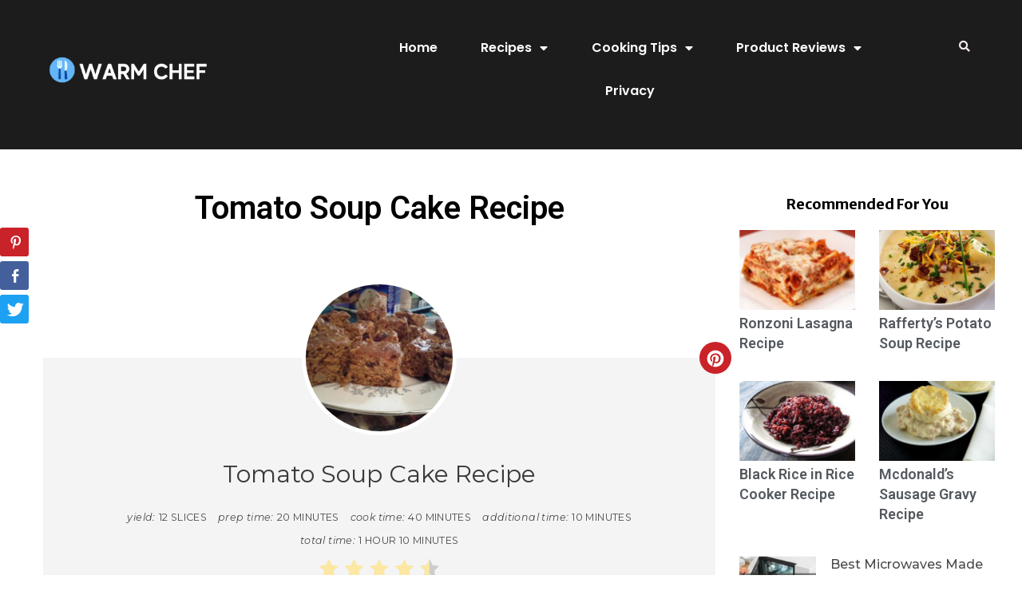

--- FILE ---
content_type: text/html; charset=UTF-8
request_url: https://warmchef.com/tomato-soup-cake-recipe/
body_size: 21875
content:
<!DOCTYPE html>
<html lang="en-US">
<head>
<meta charset="UTF-8">
<meta name="viewport" content="width=device-width, initial-scale=1">
	<script async src="https://pagead2.googlesyndication.com/pagead/js/adsbygoogle.js?client=ca-pub-8301638960443925"
     crossorigin="anonymous"></script>
<link rel="profile" href="https://gmpg.org/xfn/11">
<link rel='stylesheet' id='elementor-icons-shared-0-css'  href='https://warmchef.com/gatalam/assets/lib/font-awesome/css/fontawesome.min.css?ver=5.15.3' media='all' />
<link rel='stylesheet' id='elementor-icons-fa-solid-css'  href='https://warmchef.com/gatalam/assets/lib/font-awesome/css/solid.min.css?ver=5.15.3' media='all' />
<meta name='robots' content='index, follow, max-image-preview:large, max-snippet:-1, max-video-preview:-1' />
	
	<title>Tomato Soup Cake Recipe - WarmChef.Com</title>
	<link rel="canonical" href="https://warmchef.com/tomato-soup-cake-recipe/" />
	<meta property="og:locale" content="en_US" />
	<meta property="og:type" content="article" />
	<meta property="og:title" content="Tomato Soup Cake Recipe - WarmChef.Com" />
	<meta property="og:description" content="Related Posts: Cookie Factory Chocolate Chip Cookies Recipe Monster Cookies Recipe Butter-Nut Chewies Recipe Buckeye&rsquo;s Recipe" />
	<meta property="og:url" content="https://warmchef.com/tomato-soup-cake-recipe/" />
	<meta property="og:site_name" content="WarmChef.Com" />
	<meta property="article:published_time" content="2020-01-10T02:20:32+00:00" />
	<meta property="article:modified_time" content="2020-05-21T22:35:13+00:00" />
	<meta property="og:image" content="https://warmchef.com/egardeed/2020/04/tomato_soup_cake_flickr.jpg" />
	<meta property="og:image:width" content="400" />
	<meta property="og:image:height" content="300" />
	<meta name="twitter:card" content="summary" />
	<meta name="twitter:label1" content="Written by" />
	<meta name="twitter:data1" content="Jonathan Broughton" />
	<script type="application/ld+json" class="yoast-schema-graph">{"@context":"https://schema.org","@graph":[{"@type":"WebSite","@id":"https://warmchef.com/#website","url":"https://warmchef.com/","name":"WarmChef.Com","description":"","potentialAction":[{"@type":"SearchAction","target":{"@type":"EntryPoint","urlTemplate":"https://warmchef.com/?s={search_term_string}"},"query-input":"required name=search_term_string"}],"inLanguage":"en-US"},{"@type":"ImageObject","@id":"https://warmchef.com/tomato-soup-cake-recipe/#primaryimage","inLanguage":"en-US","url":"https://warmchef.com/egardeed/2020/04/tomato_soup_cake_flickr.jpg","contentUrl":"https://warmchef.com/egardeed/2020/04/tomato_soup_cake_flickr.jpg","width":400,"height":300,"caption":"tomato soup cake"},{"@type":"WebPage","@id":"https://warmchef.com/tomato-soup-cake-recipe/#webpage","url":"https://warmchef.com/tomato-soup-cake-recipe/","name":"Tomato Soup Cake Recipe - WarmChef.Com","isPartOf":{"@id":"https://warmchef.com/#website"},"primaryImageOfPage":{"@id":"https://warmchef.com/tomato-soup-cake-recipe/#primaryimage"},"datePublished":"2020-01-10T02:20:32+00:00","dateModified":"2020-05-21T22:35:13+00:00","author":{"@id":"https://warmchef.com/#/schema/person/f1bcca393f74759f73d9884f0c01cc90"},"breadcrumb":{"@id":"https://warmchef.com/tomato-soup-cake-recipe/#breadcrumb"},"inLanguage":"en-US","potentialAction":[{"@type":"ReadAction","target":["https://warmchef.com/tomato-soup-cake-recipe/"]}]},{"@type":"BreadcrumbList","@id":"https://warmchef.com/tomato-soup-cake-recipe/#breadcrumb","itemListElement":[{"@type":"ListItem","position":1,"name":"Home","item":"https://warmchef.com/"},{"@type":"ListItem","position":2,"name":"Blog","item":"https://warmchef.com/blog/"},{"@type":"ListItem","position":3,"name":"Tomato Soup Cake Recipe"}]},{"@type":"Person","@id":"https://warmchef.com/#/schema/person/f1bcca393f74759f73d9884f0c01cc90","name":"Jonathan Broughton","image":{"@type":"ImageObject","@id":"https://warmchef.com/#personlogo","inLanguage":"en-US","url":"https://secure.gravatar.com/avatar/7e37112b3ca0073c07bac95ee1193182?s=96&d=mm&r=g","contentUrl":"https://secure.gravatar.com/avatar/7e37112b3ca0073c07bac95ee1193182?s=96&d=mm&r=g","caption":"Jonathan Broughton"},"url":"https://warmchef.com/author/jonathan2020/"}]}</script>
	
<link rel='dns-prefetch' href='//s.w.org' />
<link rel="alternate" type="application/rss+xml" title="WarmChef.Com &raquo; Feed" href="https://warmchef.com/feed/" />
<link rel="alternate" type="application/rss+xml" title="WarmChef.Com &raquo; Comments Feed" href="https://warmchef.com/comments/feed/" />
<script>
window._wpemojiSettings = {"baseUrl":"https:\/\/s.w.org\/images\/core\/emoji\/14.0.0\/72x72\/","ext":".png","svgUrl":"https:\/\/s.w.org\/images\/core\/emoji\/14.0.0\/svg\/","svgExt":".svg","source":{"concatemoji":"https:\/\/warmchef.com\/koatoawy\/js\/wp-emoji-release.min.js?ver=6.0.2"}};
/*! This file is auto-generated */
!function(e,a,t){var n,r,o,i=a.createElement("canvas"),p=i.getContext&&i.getContext("2d");function s(e,t){var a=String.fromCharCode,e=(p.clearRect(0,0,i.width,i.height),p.fillText(a.apply(this,e),0,0),i.toDataURL());return p.clearRect(0,0,i.width,i.height),p.fillText(a.apply(this,t),0,0),e===i.toDataURL()}function c(e){var t=a.createElement("script");t.src=e,t.defer=t.type="text/javascript",a.getElementsByTagName("head")[0].appendChild(t)}for(o=Array("flag","emoji"),t.supports={everything:!0,everythingExceptFlag:!0},r=0;r<o.length;r++)t.supports[o[r]]=function(e){if(!p||!p.fillText)return!1;switch(p.textBaseline="top",p.font="600 32px Arial",e){case"flag":return s([127987,65039,8205,9895,65039],[127987,65039,8203,9895,65039])?!1:!s([55356,56826,55356,56819],[55356,56826,8203,55356,56819])&&!s([55356,57332,56128,56423,56128,56418,56128,56421,56128,56430,56128,56423,56128,56447],[55356,57332,8203,56128,56423,8203,56128,56418,8203,56128,56421,8203,56128,56430,8203,56128,56423,8203,56128,56447]);case"emoji":return!s([129777,127995,8205,129778,127999],[129777,127995,8203,129778,127999])}return!1}(o[r]),t.supports.everything=t.supports.everything&&t.supports[o[r]],"flag"!==o[r]&&(t.supports.everythingExceptFlag=t.supports.everythingExceptFlag&&t.supports[o[r]]);t.supports.everythingExceptFlag=t.supports.everythingExceptFlag&&!t.supports.flag,t.DOMReady=!1,t.readyCallback=function(){t.DOMReady=!0},t.supports.everything||(n=function(){t.readyCallback()},a.addEventListener?(a.addEventListener("DOMContentLoaded",n,!1),e.addEventListener("load",n,!1)):(e.attachEvent("onload",n),a.attachEvent("onreadystatechange",function(){"complete"===a.readyState&&t.readyCallback()})),(e=t.source||{}).concatemoji?c(e.concatemoji):e.wpemoji&&e.twemoji&&(c(e.twemoji),c(e.wpemoji)))}(window,document,window._wpemojiSettings);
</script>
<style>
img.wp-smiley,
img.emoji {
	display: inline !important;
	border: none !important;
	box-shadow: none !important;
	height: 1em !important;
	width: 1em !important;
	margin: 0 0.07em !important;
	vertical-align: -0.1em !important;
	background: none !important;
	padding: 0 !important;
}
</style>
	<link rel='stylesheet' id='astra-theme-css-css'  href='https://warmchef.com/ygroalyk/assets/css/minified/style.min.css?ver=2.6.0' media='all' />
<style id='astra-theme-css-inline-css'>
html{font-size:93.75%;}a,.page-title{color:#0274be;}a:hover,a:focus{color:#3a3a3a;}body,button,input,select,textarea,.ast-button,.ast-custom-button{font-family:-apple-system,BlinkMacSystemFont,Segoe UI,Roboto,Oxygen-Sans,Ubuntu,Cantarell,Helvetica Neue,sans-serif;font-weight:inherit;font-size:15px;font-size:1rem;}blockquote{color:#000000;}.site-title{font-size:35px;font-size:2.3333333333333rem;}.ast-archive-description .ast-archive-title{font-size:40px;font-size:2.6666666666667rem;}.site-header .site-description{font-size:15px;font-size:1rem;}.entry-title{font-size:40px;font-size:2.6666666666667rem;}.comment-reply-title{font-size:24px;font-size:1.6rem;}.ast-comment-list #cancel-comment-reply-link{font-size:15px;font-size:1rem;}h1,.entry-content h1{font-size:40px;font-size:2.6666666666667rem;}h2,.entry-content h2{font-size:30px;font-size:2rem;}h3,.entry-content h3{font-size:25px;font-size:1.6666666666667rem;}h4,.entry-content h4{font-size:20px;font-size:1.3333333333333rem;}h5,.entry-content h5{font-size:18px;font-size:1.2rem;}h6,.entry-content h6{font-size:15px;font-size:1rem;}.ast-single-post .entry-title,.page-title{font-size:30px;font-size:2rem;}#secondary,#secondary button,#secondary input,#secondary select,#secondary textarea{font-size:15px;font-size:1rem;}::selection{background-color:#0274be;color:#ffffff;}body,h1,.entry-title a,.entry-content h1,h2,.entry-content h2,h3,.entry-content h3,h4,.entry-content h4,h5,.entry-content h5,h6,.entry-content h6,.wc-block-grid__product-title{color:#3a3a3a;}.tagcloud a:hover,.tagcloud a:focus,.tagcloud a.current-item{color:#ffffff;border-color:#0274be;background-color:#0274be;}.main-header-menu .menu-link,.ast-header-custom-item a{color:#3a3a3a;}.main-header-menu .menu-item:hover > .menu-link,.main-header-menu .menu-item:hover > .ast-menu-toggle,.main-header-menu .ast-masthead-custom-menu-items a:hover,.main-header-menu .menu-item.focus > .menu-link,.main-header-menu .menu-item.focus > .ast-menu-toggle,.main-header-menu .current-menu-item > .menu-link,.main-header-menu .current-menu-ancestor > .menu-link,.main-header-menu .current-menu-item > .ast-menu-toggle,.main-header-menu .current-menu-ancestor > .ast-menu-toggle{color:#0274be;}input:focus,input[type="text"]:focus,input[type="email"]:focus,input[type="url"]:focus,input[type="password"]:focus,input[type="reset"]:focus,input[type="search"]:focus,textarea:focus{border-color:#0274be;}input[type="radio"]:checked,input[type=reset],input[type="checkbox"]:checked,input[type="checkbox"]:hover:checked,input[type="checkbox"]:focus:checked,input[type=range]::-webkit-slider-thumb{border-color:#0274be;background-color:#0274be;box-shadow:none;}.site-footer a:hover + .post-count,.site-footer a:focus + .post-count{background:#0274be;border-color:#0274be;}.footer-adv .footer-adv-overlay{border-top-style:solid;border-top-color:#7a7a7a;}.ast-comment-meta{line-height:1.666666667;font-size:12px;font-size:0.8rem;}.single .nav-links .nav-previous,.single .nav-links .nav-next,.single .ast-author-details .author-title,.ast-comment-meta{color:#0274be;}.entry-meta,.entry-meta *{line-height:1.45;color:#0274be;}.entry-meta a:hover,.entry-meta a:hover *,.entry-meta a:focus,.entry-meta a:focus *{color:#3a3a3a;}.ast-404-layout-1 .ast-404-text{font-size:200px;font-size:13.333333333333rem;}.widget-title{font-size:21px;font-size:1.4rem;color:#3a3a3a;}#cat option,.secondary .calendar_wrap thead a,.secondary .calendar_wrap thead a:visited{color:#0274be;}.secondary .calendar_wrap #today,.ast-progress-val span{background:#0274be;}.secondary a:hover + .post-count,.secondary a:focus + .post-count{background:#0274be;border-color:#0274be;}.calendar_wrap #today > a{color:#ffffff;}.ast-pagination a,.page-links .page-link,.single .post-navigation a{color:#0274be;}.ast-pagination a:hover,.ast-pagination a:focus,.ast-pagination > span:hover:not(.dots),.ast-pagination > span.current,.page-links > .page-link,.page-links .page-link:hover,.post-navigation a:hover{color:#3a3a3a;}.ast-header-break-point .ast-mobile-menu-buttons-minimal.menu-toggle{background:transparent;color:#0274be;}.ast-header-break-point .ast-mobile-menu-buttons-outline.menu-toggle{background:transparent;border:1px solid #0274be;color:#0274be;}.ast-header-break-point .ast-mobile-menu-buttons-fill.menu-toggle{background:#0274be;}@media (min-width:1200px){.ast-separate-container.ast-right-sidebar .entry-content .wp-block-image.alignfull,.ast-separate-container.ast-left-sidebar .entry-content .wp-block-image.alignfull,.ast-separate-container.ast-right-sidebar .entry-content .wp-block-cover.alignfull,.ast-separate-container.ast-left-sidebar .entry-content .wp-block-cover.alignfull{margin-left:-6.67em;margin-right:-6.67em;max-width:unset;width:unset;}.ast-separate-container.ast-right-sidebar .entry-content .wp-block-image.alignwide,.ast-separate-container.ast-left-sidebar .entry-content .wp-block-image.alignwide,.ast-separate-container.ast-right-sidebar .entry-content .wp-block-cover.alignwide,.ast-separate-container.ast-left-sidebar .entry-content .wp-block-cover.alignwide{margin-left:-20px;margin-right:-20px;max-width:unset;width:unset;}.wp-block-group .has-background{padding:20px;}}@media (min-width:1200px){.ast-separate-container.ast-right-sidebar .entry-content .wp-block-group.alignwide,.ast-separate-container.ast-left-sidebar .entry-content .wp-block-group.alignwide,.ast-separate-container.ast-right-sidebar .entry-content .wp-block-cover.alignwide,.ast-separate-container.ast-left-sidebar .entry-content .wp-block-cover.alignwide,.ast-no-sidebar.ast-separate-container .entry-content .wp-block-group.alignwide,.ast-no-sidebar.ast-separate-container .entry-content .wp-block-cover.alignwide{margin-left:-20px;margin-right:-20px;padding-left:20px;padding-right:20px;}.ast-separate-container.ast-right-sidebar .entry-content .wp-block-group.alignfull,.ast-separate-container.ast-left-sidebar .entry-content .wp-block-group.alignfull,.ast-no-sidebar.ast-separate-container .entry-content .wp-block-group.alignfull,.ast-separate-container.ast-right-sidebar .entry-content .wp-block-cover.alignfull,.ast-separate-container.ast-left-sidebar .entry-content .wp-block-cover.alignfull,.ast-no-sidebar.ast-separate-container .entry-content .wp-block-cover.alignfull{margin-left:-6.67em;margin-right:-6.67em;padding-left:6.67em;padding-right:6.67em;}.ast-plain-container.ast-right-sidebar .entry-content .wp-block-group.alignwide,.ast-plain-container.ast-left-sidebar .entry-content .wp-block-group.alignwide,.ast-plain-container.ast-right-sidebar .entry-content .wp-block-group.alignfull,.ast-plain-container.ast-left-sidebar .entry-content .wp-block-group.alignfull{padding-left:20px;padding-right:20px;}.ast-plain-container.ast-no-sidebar .entry-content .alignwide .wp-block-group__inner-container,.ast-plain-container.ast-no-sidebar .entry-content .alignfull .wp-block-group__inner-container,.ast-plain-container.ast-no-sidebar .entry-content .alignwide .wp-block-cover__inner-container,.ast-plain-container.ast-no-sidebar .entry-content .alignfull .wp-block-cover__inner-container{max-width:1240px;margin-left:auto;margin-right:auto;padding-left:20px;padding-right:20px;}.ast-page-builder-template.ast-no-sidebar .entry-content .wp-block-group.alignwide,.ast-page-builder-template.ast-no-sidebar .entry-content .wp-block-group.alignfull{margin-left:0;margin-right:0;}.wp-block-cover-image.alignwide .wp-block-cover__inner-container,.wp-block-cover.alignwide .wp-block-cover__inner-container,.wp-block-cover-image.alignfull .wp-block-cover__inner-container,.wp-block-cover.alignfull .wp-block-cover__inner-container{width:100%;}.ast-page-builder-template.ast-no-sidebar .entry-content .wp-block-cover.alignwide,.ast-page-builder-template.ast-left-sidebar .entry-content .wp-block-cover.alignwide,.ast-page-builder-template.ast-right-sidebar .entry-content .wp-block-cover.alignwide,.ast-page-builder-template.ast-no-sidebar .entry-content .wp-block-cover.alignfull,.ast-page-builder-template.ast-left-sidebar .entry-content .wp-block-cover.alignfull,.ast-page-builder-template.ast-right-sidebar .entry-content .wp-block-cover.alignful{padding-right:0;padding-left:0;}}.ast-plain-container.ast-no-sidebar #primary{margin-top:0;margin-bottom:0;}@media (max-width:921px){.ast-theme-transparent-header #primary,.ast-theme-transparent-header #secondary{padding:0;}}.wp-block-columns{margin-bottom:unset;}.wp-block-image.size-full{margin:2rem 0;}.wp-block-separator.has-background{padding:0;}.wp-block-gallery{margin-bottom:1.6em;}.wp-block-group{padding-top:4em;padding-bottom:4em;}.wp-block-group__inner-container .wp-block-columns:last-child,.wp-block-group__inner-container :last-child,.wp-block-table table{margin-bottom:0;}.blocks-gallery-grid{width:100%;}.wp-block-navigation-link__content{padding:5px 0;}.wp-block-group .wp-block-group .has-text-align-center,.wp-block-group .wp-block-column .has-text-align-center{max-width:100%;}.has-text-align-center{margin:0 auto;}@media (min-width:1200px){.wp-block-cover__inner-container,.alignwide .wp-block-group__inner-container,.alignfull .wp-block-group__inner-container{max-width:1200px;margin:0 auto;}.wp-block-group.alignnone,.wp-block-group.aligncenter,.wp-block-group.alignleft,.wp-block-group.alignright,.wp-block-group.alignwide,.wp-block-columns.alignwide{margin:2rem 0 1rem 0;}}@media (max-width:1200px){.wp-block-group{padding:3em;}.wp-block-group .wp-block-group{padding:1.5em;}.wp-block-columns,.wp-block-column{margin:1rem 0;}}@media (min-width:921px){.wp-block-columns .wp-block-group{padding:2em;}}@media (max-width:544px){.wp-block-media-text .wp-block-media-text__content{padding:3em 2em;}.wp-block-cover-image .wp-block-cover__inner-container,.wp-block-cover .wp-block-cover__inner-container{width:unset;}.wp-block-cover,.wp-block-cover-image{padding:2em 0;}.wp-block-group,.wp-block-cover{padding:2em;}.wp-block-media-text__media img,.wp-block-media-text__media video{width:unset;max-width:100%;}.wp-block-media-text.has-background .wp-block-media-text__content{padding:1em;}}@media (max-width:921px){#secondary.secondary{padding-top:0;}.ast-separate-container .ast-article-post,.ast-separate-container .ast-article-single{padding:1.5em 2.14em;}.ast-separate-container #primary,.ast-separate-container #secondary{padding:1.5em 0;}.ast-separate-container.ast-right-sidebar #secondary{padding-left:1em;padding-right:1em;}.ast-separate-container.ast-two-container #secondary{padding-left:0;padding-right:0;}.ast-page-builder-template .entry-header #secondary{margin-top:1.5em;}.ast-page-builder-template #secondary{margin-top:1.5em;}#primary,#secondary{padding:1.5em 0;margin:0;}.ast-left-sidebar #content > .ast-container{display:flex;flex-direction:column-reverse;width:100%;}.ast-author-box img.avatar{margin:20px 0 0 0;}.ast-pagination{padding-top:1.5em;text-align:center;}.ast-pagination .next.page-numbers{display:inherit;float:none;}}@media (max-width:921px){.ast-page-builder-template.ast-left-sidebar #secondary{padding-right:20px;}.ast-page-builder-template.ast-right-sidebar #secondary{padding-left:20px;}.ast-right-sidebar #primary{padding-right:0;}.ast-right-sidebar #secondary{padding-left:0;}.ast-left-sidebar #primary{padding-left:0;}.ast-left-sidebar #secondary{padding-right:0;}.ast-pagination .prev.page-numbers{padding-left:.5em;}.ast-pagination .next.page-numbers{padding-right:.5em;}}@media (min-width:922px){.ast-separate-container.ast-right-sidebar #primary,.ast-separate-container.ast-left-sidebar #primary{border:0;}.ast-separate-container.ast-right-sidebar #secondary,.ast-separate-container.ast-left-sidebar #secondary{border:0;margin-left:auto;margin-right:auto;}.ast-separate-container.ast-two-container #secondary .widget:last-child{margin-bottom:0;}.ast-separate-container .ast-comment-list li .comment-respond{padding-left:2.66666em;padding-right:2.66666em;}.ast-author-box{-js-display:flex;display:flex;}.ast-author-bio{flex:1;}.error404.ast-separate-container #primary,.search-no-results.ast-separate-container #primary{margin-bottom:4em;}}@media (min-width:922px){.ast-right-sidebar #primary{border-right:1px solid #eee;}.ast-right-sidebar #secondary{border-left:1px solid #eee;margin-left:-1px;}.ast-left-sidebar #primary{border-left:1px solid #eee;}.ast-left-sidebar #secondary{border-right:1px solid #eee;margin-right:-1px;}.ast-separate-container.ast-two-container.ast-right-sidebar #secondary{padding-left:30px;padding-right:0;}.ast-separate-container.ast-two-container.ast-left-sidebar #secondary{padding-right:30px;padding-left:0;}}.wp-block-button .wp-block-button__link,{color:#ffffff;}.wp-block-button .wp-block-button__link{border-style:solid;border-top-width:0;border-right-width:0;border-left-width:0;border-bottom-width:0;border-color:#0274be;background-color:#0274be;color:#ffffff;font-family:inherit;font-weight:inherit;line-height:1;border-radius:2px;padding-top:10px;padding-right:40px;padding-bottom:10px;padding-left:40px;}.wp-block-button .wp-block-button__link:hover,.wp-block-button .wp-block-button__link:focus{color:#ffffff;background-color:#3a3a3a;border-color:#3a3a3a;}.menu-toggle,button,.ast-button,.ast-custom-button,.button,input#submit,input[type="button"],input[type="submit"],input[type="reset"]{border-style:solid;border-top-width:0;border-right-width:0;border-left-width:0;border-bottom-width:0;color:#ffffff;border-color:#0274be;background-color:#0274be;border-radius:2px;padding-top:10px;padding-right:40px;padding-bottom:10px;padding-left:40px;font-family:inherit;font-weight:inherit;line-height:1;}button:focus,.menu-toggle:hover,button:hover,.ast-button:hover,.button:hover,input[type=reset]:hover,input[type=reset]:focus,input#submit:hover,input#submit:focus,input[type="button"]:hover,input[type="button"]:focus,input[type="submit"]:hover,input[type="submit"]:focus{color:#ffffff;background-color:#3a3a3a;border-color:#3a3a3a;}@media (min-width:921px){.ast-container{max-width:100%;}}@media (min-width:544px){.ast-container{max-width:100%;}}@media (max-width:544px){.ast-separate-container .ast-article-post,.ast-separate-container .ast-article-single{padding:1.5em 1em;}.ast-separate-container #content .ast-container{padding-left:0.54em;padding-right:0.54em;}.ast-separate-container #secondary{padding-top:0;}.ast-separate-container.ast-two-container #secondary .widget{margin-bottom:1.5em;padding-left:1em;padding-right:1em;}.ast-separate-container .comments-count-wrapper{padding:1.5em 1em;}.ast-separate-container .ast-comment-list li.depth-1{padding:1.5em 1em;margin-bottom:1.5em;}.ast-separate-container .ast-comment-list .bypostauthor{padding:.5em;}.ast-separate-container .ast-archive-description{padding:1.5em 1em;}.ast-search-menu-icon.ast-dropdown-active .search-field{width:170px;}.ast-separate-container .comment-respond{padding:1.5em 1em;}}@media (max-width:544px){.ast-comment-list .children{margin-left:0.66666em;}.ast-separate-container .ast-comment-list .bypostauthor li{padding:0 0 0 .5em;}}@media (max-width:921px){.ast-mobile-header-stack .main-header-bar .ast-search-menu-icon{display:inline-block;}.ast-header-break-point.ast-header-custom-item-outside .ast-mobile-header-stack .main-header-bar .ast-search-icon{margin:0;}.ast-comment-avatar-wrap img{max-width:2.5em;}.comments-area{margin-top:1.5em;}.ast-separate-container .comments-count-wrapper{padding:2em 2.14em;}.ast-separate-container .ast-comment-list li.depth-1{padding:1.5em 2.14em;}.ast-separate-container .comment-respond{padding:2em 2.14em;}}@media (max-width:921px){.ast-header-break-point .main-header-bar .ast-search-menu-icon.slide-search .search-form{right:0;}.ast-header-break-point .ast-mobile-header-stack .main-header-bar .ast-search-menu-icon.slide-search .search-form{right:-1em;}.ast-comment-avatar-wrap{margin-right:0.5em;}}@media (min-width:545px){.ast-page-builder-template .comments-area,.single.ast-page-builder-template .entry-header,.single.ast-page-builder-template .post-navigation{max-width:1240px;margin-left:auto;margin-right:auto;}}@media (max-width:921px){.ast-archive-description .ast-archive-title{font-size:40px;}.entry-title{font-size:30px;}h1,.entry-content h1{font-size:30px;}h2,.entry-content h2{font-size:25px;}h3,.entry-content h3{font-size:20px;}.ast-single-post .entry-title,.page-title{font-size:30px;}}@media (max-width:544px){.ast-archive-description .ast-archive-title{font-size:40px;}.entry-title{font-size:30px;}h1,.entry-content h1{font-size:30px;}h2,.entry-content h2{font-size:25px;}h3,.entry-content h3{font-size:20px;}.ast-single-post .entry-title,.page-title{font-size:30px;}}@media (max-width:921px){html{font-size:85.5%;}}@media (max-width:544px){html{font-size:85.5%;}}@media (min-width:922px){.ast-container{max-width:1240px;}}@font-face {font-family: "Astra";src: url(https://warmchef.com/ygroalyk/assets/fonts/astra.woff) format("woff"),url(https://warmchef.com/ygroalyk/assets/fonts/astra.ttf) format("truetype"),url(https://warmchef.com/ygroalyk/assets/fonts/astra.svg#astra) format("svg");font-weight: normal;font-style: normal;font-display: fallback;}@media (max-width:921px) {.main-header-bar .main-header-bar-navigation{display:none;}}.ast-desktop .main-header-menu.submenu-with-border .sub-menu,.ast-desktop .main-header-menu.submenu-with-border .astra-full-megamenu-wrapper{border-color:#0274be;}.ast-desktop .main-header-menu.submenu-with-border .sub-menu{border-top-width:2px;border-right-width:0px;border-left-width:0px;border-bottom-width:0px;border-style:solid;}.ast-desktop .main-header-menu.submenu-with-border .sub-menu .sub-menu{top:-2px;}.ast-desktop .main-header-menu.submenu-with-border .sub-menu .menu-link,.ast-desktop .main-header-menu.submenu-with-border .children .menu-link{border-bottom-width:0px;border-style:solid;border-color:#eaeaea;}@media (min-width:922px){.main-header-menu .sub-menu .menu-item.ast-left-align-sub-menu:hover > .sub-menu,.main-header-menu .sub-menu .menu-item.ast-left-align-sub-menu.focus > .sub-menu{margin-left:-0px;}}.ast-small-footer{border-top-style:solid;border-top-width:1px;border-top-color:#7a7a7a;}.ast-small-footer-wrap{text-align:center;}@media (max-width:920px){.ast-404-layout-1 .ast-404-text{font-size:100px;font-size:6.6666666666667rem;}}.ast-breadcrumbs .trail-browse,.ast-breadcrumbs .trail-items,.ast-breadcrumbs .trail-items li{display:inline-block;margin:0;padding:0;border:none;background:inherit;text-indent:0;}.ast-breadcrumbs .trail-browse{font-size:inherit;font-style:inherit;font-weight:inherit;color:inherit;}.ast-breadcrumbs .trail-items{list-style:none;}.trail-items li::after{padding:0 0.3em;content:"\00bb";}.trail-items li:last-of-type::after{display:none;}.ast-header-break-point .main-header-bar{border-bottom-width:1px;}@media (min-width:922px){.main-header-bar{border-bottom-width:1px;}}.ast-safari-browser-less-than-11 .main-header-menu .menu-item, .ast-safari-browser-less-than-11 .main-header-bar .ast-masthead-custom-menu-items{display:block;}.main-header-menu .menu-item, .main-header-bar .ast-masthead-custom-menu-items{-js-display:flex;display:flex;-webkit-box-pack:center;-webkit-justify-content:center;-moz-box-pack:center;-ms-flex-pack:center;justify-content:center;-webkit-box-orient:vertical;-webkit-box-direction:normal;-webkit-flex-direction:column;-moz-box-orient:vertical;-moz-box-direction:normal;-ms-flex-direction:column;flex-direction:column;}.main-header-menu > .menu-item > .menu-link{height:100%;-webkit-box-align:center;-webkit-align-items:center;-moz-box-align:center;-ms-flex-align:center;align-items:center;-js-display:flex;display:flex;}.ast-primary-menu-disabled .main-header-bar .ast-masthead-custom-menu-items{flex:unset;}
</style>
<link rel='stylesheet' id='astra-menu-animation-css'  href='https://warmchef.com/ygroalyk/assets/css/minified/menu-animation.min.css?ver=2.6.0' media='all' />
<link rel='stylesheet' id='wp-block-library-css'  href='https://warmchef.com/koatoawy/css/dist/block-library/style.min.css?ver=6.0.2' media='all' />
<style id='global-styles-inline-css'>
body{--wp--preset--color--black: #000000;--wp--preset--color--cyan-bluish-gray: #abb8c3;--wp--preset--color--white: #ffffff;--wp--preset--color--pale-pink: #f78da7;--wp--preset--color--vivid-red: #cf2e2e;--wp--preset--color--luminous-vivid-orange: #ff6900;--wp--preset--color--luminous-vivid-amber: #fcb900;--wp--preset--color--light-green-cyan: #7bdcb5;--wp--preset--color--vivid-green-cyan: #00d084;--wp--preset--color--pale-cyan-blue: #8ed1fc;--wp--preset--color--vivid-cyan-blue: #0693e3;--wp--preset--color--vivid-purple: #9b51e0;--wp--preset--gradient--vivid-cyan-blue-to-vivid-purple: linear-gradient(135deg,rgba(6,147,227,1) 0%,rgb(155,81,224) 100%);--wp--preset--gradient--light-green-cyan-to-vivid-green-cyan: linear-gradient(135deg,rgb(122,220,180) 0%,rgb(0,208,130) 100%);--wp--preset--gradient--luminous-vivid-amber-to-luminous-vivid-orange: linear-gradient(135deg,rgba(252,185,0,1) 0%,rgba(255,105,0,1) 100%);--wp--preset--gradient--luminous-vivid-orange-to-vivid-red: linear-gradient(135deg,rgba(255,105,0,1) 0%,rgb(207,46,46) 100%);--wp--preset--gradient--very-light-gray-to-cyan-bluish-gray: linear-gradient(135deg,rgb(238,238,238) 0%,rgb(169,184,195) 100%);--wp--preset--gradient--cool-to-warm-spectrum: linear-gradient(135deg,rgb(74,234,220) 0%,rgb(151,120,209) 20%,rgb(207,42,186) 40%,rgb(238,44,130) 60%,rgb(251,105,98) 80%,rgb(254,248,76) 100%);--wp--preset--gradient--blush-light-purple: linear-gradient(135deg,rgb(255,206,236) 0%,rgb(152,150,240) 100%);--wp--preset--gradient--blush-bordeaux: linear-gradient(135deg,rgb(254,205,165) 0%,rgb(254,45,45) 50%,rgb(107,0,62) 100%);--wp--preset--gradient--luminous-dusk: linear-gradient(135deg,rgb(255,203,112) 0%,rgb(199,81,192) 50%,rgb(65,88,208) 100%);--wp--preset--gradient--pale-ocean: linear-gradient(135deg,rgb(255,245,203) 0%,rgb(182,227,212) 50%,rgb(51,167,181) 100%);--wp--preset--gradient--electric-grass: linear-gradient(135deg,rgb(202,248,128) 0%,rgb(113,206,126) 100%);--wp--preset--gradient--midnight: linear-gradient(135deg,rgb(2,3,129) 0%,rgb(40,116,252) 100%);--wp--preset--duotone--dark-grayscale: url('#wp-duotone-dark-grayscale');--wp--preset--duotone--grayscale: url('#wp-duotone-grayscale');--wp--preset--duotone--purple-yellow: url('#wp-duotone-purple-yellow');--wp--preset--duotone--blue-red: url('#wp-duotone-blue-red');--wp--preset--duotone--midnight: url('#wp-duotone-midnight');--wp--preset--duotone--magenta-yellow: url('#wp-duotone-magenta-yellow');--wp--preset--duotone--purple-green: url('#wp-duotone-purple-green');--wp--preset--duotone--blue-orange: url('#wp-duotone-blue-orange');--wp--preset--font-size--small: 13px;--wp--preset--font-size--medium: 20px;--wp--preset--font-size--large: 36px;--wp--preset--font-size--x-large: 42px;}.has-black-color{color: var(--wp--preset--color--black) !important;}.has-cyan-bluish-gray-color{color: var(--wp--preset--color--cyan-bluish-gray) !important;}.has-white-color{color: var(--wp--preset--color--white) !important;}.has-pale-pink-color{color: var(--wp--preset--color--pale-pink) !important;}.has-vivid-red-color{color: var(--wp--preset--color--vivid-red) !important;}.has-luminous-vivid-orange-color{color: var(--wp--preset--color--luminous-vivid-orange) !important;}.has-luminous-vivid-amber-color{color: var(--wp--preset--color--luminous-vivid-amber) !important;}.has-light-green-cyan-color{color: var(--wp--preset--color--light-green-cyan) !important;}.has-vivid-green-cyan-color{color: var(--wp--preset--color--vivid-green-cyan) !important;}.has-pale-cyan-blue-color{color: var(--wp--preset--color--pale-cyan-blue) !important;}.has-vivid-cyan-blue-color{color: var(--wp--preset--color--vivid-cyan-blue) !important;}.has-vivid-purple-color{color: var(--wp--preset--color--vivid-purple) !important;}.has-black-background-color{background-color: var(--wp--preset--color--black) !important;}.has-cyan-bluish-gray-background-color{background-color: var(--wp--preset--color--cyan-bluish-gray) !important;}.has-white-background-color{background-color: var(--wp--preset--color--white) !important;}.has-pale-pink-background-color{background-color: var(--wp--preset--color--pale-pink) !important;}.has-vivid-red-background-color{background-color: var(--wp--preset--color--vivid-red) !important;}.has-luminous-vivid-orange-background-color{background-color: var(--wp--preset--color--luminous-vivid-orange) !important;}.has-luminous-vivid-amber-background-color{background-color: var(--wp--preset--color--luminous-vivid-amber) !important;}.has-light-green-cyan-background-color{background-color: var(--wp--preset--color--light-green-cyan) !important;}.has-vivid-green-cyan-background-color{background-color: var(--wp--preset--color--vivid-green-cyan) !important;}.has-pale-cyan-blue-background-color{background-color: var(--wp--preset--color--pale-cyan-blue) !important;}.has-vivid-cyan-blue-background-color{background-color: var(--wp--preset--color--vivid-cyan-blue) !important;}.has-vivid-purple-background-color{background-color: var(--wp--preset--color--vivid-purple) !important;}.has-black-border-color{border-color: var(--wp--preset--color--black) !important;}.has-cyan-bluish-gray-border-color{border-color: var(--wp--preset--color--cyan-bluish-gray) !important;}.has-white-border-color{border-color: var(--wp--preset--color--white) !important;}.has-pale-pink-border-color{border-color: var(--wp--preset--color--pale-pink) !important;}.has-vivid-red-border-color{border-color: var(--wp--preset--color--vivid-red) !important;}.has-luminous-vivid-orange-border-color{border-color: var(--wp--preset--color--luminous-vivid-orange) !important;}.has-luminous-vivid-amber-border-color{border-color: var(--wp--preset--color--luminous-vivid-amber) !important;}.has-light-green-cyan-border-color{border-color: var(--wp--preset--color--light-green-cyan) !important;}.has-vivid-green-cyan-border-color{border-color: var(--wp--preset--color--vivid-green-cyan) !important;}.has-pale-cyan-blue-border-color{border-color: var(--wp--preset--color--pale-cyan-blue) !important;}.has-vivid-cyan-blue-border-color{border-color: var(--wp--preset--color--vivid-cyan-blue) !important;}.has-vivid-purple-border-color{border-color: var(--wp--preset--color--vivid-purple) !important;}.has-vivid-cyan-blue-to-vivid-purple-gradient-background{background: var(--wp--preset--gradient--vivid-cyan-blue-to-vivid-purple) !important;}.has-light-green-cyan-to-vivid-green-cyan-gradient-background{background: var(--wp--preset--gradient--light-green-cyan-to-vivid-green-cyan) !important;}.has-luminous-vivid-amber-to-luminous-vivid-orange-gradient-background{background: var(--wp--preset--gradient--luminous-vivid-amber-to-luminous-vivid-orange) !important;}.has-luminous-vivid-orange-to-vivid-red-gradient-background{background: var(--wp--preset--gradient--luminous-vivid-orange-to-vivid-red) !important;}.has-very-light-gray-to-cyan-bluish-gray-gradient-background{background: var(--wp--preset--gradient--very-light-gray-to-cyan-bluish-gray) !important;}.has-cool-to-warm-spectrum-gradient-background{background: var(--wp--preset--gradient--cool-to-warm-spectrum) !important;}.has-blush-light-purple-gradient-background{background: var(--wp--preset--gradient--blush-light-purple) !important;}.has-blush-bordeaux-gradient-background{background: var(--wp--preset--gradient--blush-bordeaux) !important;}.has-luminous-dusk-gradient-background{background: var(--wp--preset--gradient--luminous-dusk) !important;}.has-pale-ocean-gradient-background{background: var(--wp--preset--gradient--pale-ocean) !important;}.has-electric-grass-gradient-background{background: var(--wp--preset--gradient--electric-grass) !important;}.has-midnight-gradient-background{background: var(--wp--preset--gradient--midnight) !important;}.has-small-font-size{font-size: var(--wp--preset--font-size--small) !important;}.has-medium-font-size{font-size: var(--wp--preset--font-size--medium) !important;}.has-large-font-size{font-size: var(--wp--preset--font-size--large) !important;}.has-x-large-font-size{font-size: var(--wp--preset--font-size--x-large) !important;}
</style>
<link rel='stylesheet' id='ssb-front-css-css'  href='https://warmchef.com/vegucic/assets/css/front.css?ver=3.2.4' media='all' />
<link rel='stylesheet' id='easyazon-addition-popovers-css'  href='https://warmchef.com/polucic/addition/components/popovers/resources/popovers.css?ver=5.0.1' media='all' />
<link rel='stylesheet' id='hfe-style-css'  href='https://warmchef.com/juvotac/assets/css/header-footer-elementor.css?ver=1.6.6' media='all' />
<link rel='stylesheet' id='elementor-icons-css'  href='https://warmchef.com/gatalam/assets/lib/eicons/css/elementor-icons.min.css?ver=5.13.0' media='all' />
<link rel='stylesheet' id='elementor-frontend-legacy-css'  href='https://warmchef.com/gatalam/assets/css/frontend-legacy.min.css?ver=3.5.2' media='all' />
<link rel='stylesheet' id='elementor-frontend-css'  href='https://warmchef.com/gatalam/assets/css/frontend.min.css?ver=3.5.2' media='all' />
<link rel='stylesheet' id='elementor-post-11485-css'  href='https://warmchef.com/egardeed/elementor/css/post-11485.css?ver=1649126266' media='all' />
<link rel='stylesheet' id='elementor-pro-css'  href='https://warmchef.com/vabacen/assets/css/frontend.min.css?ver=3.0.5' media='all' />
<link rel='stylesheet' id='elementor-global-css'  href='https://warmchef.com/egardeed/elementor/css/global.css?ver=1649126266' media='all' />
<link rel='stylesheet' id='elementor-post-11557-css'  href='https://warmchef.com/egardeed/elementor/css/post-11557.css?ver=1649126267' media='all' />
<link rel='stylesheet' id='hfe-widgets-style-css'  href='https://warmchef.com/juvotac/inc/widgets-css/frontend.css?ver=1.6.6' media='all' />
<link rel='stylesheet' id='elementor-post-12269-css'  href='https://warmchef.com/egardeed/elementor/css/post-12269.css?ver=1668959457' media='all' />
<link rel='stylesheet' id='elementor-post-11676-css'  href='https://warmchef.com/egardeed/elementor/css/post-11676.css?ver=1669899669' media='all' />
<link rel='stylesheet' id='yarpp-thumbnails-css'  href='https://warmchef.com/padudab/style/styles_thumbnails.css?ver=5.27.8' media='all' />
<style id='yarpp-thumbnails-inline-css'>
.yarpp-thumbnails-horizontal .yarpp-thumbnail {width: 330px;height: 290px;margin: 5px;margin-left: 0px;}.yarpp-thumbnail > img, .yarpp-thumbnail-default {width: 320px;height: 240px;margin: 5px;}.yarpp-thumbnails-horizontal .yarpp-thumbnail-title {margin: 7px;margin-top: 0px;width: 320px;}.yarpp-thumbnail-default > img {min-height: 240px;min-width: 320px;}
.yarpp-thumbnails-horizontal .yarpp-thumbnail {width: 330px;height: 290px;margin: 5px;margin-left: 0px;}.yarpp-thumbnail > img, .yarpp-thumbnail-default {width: 320px;height: 240px;margin: 5px;}.yarpp-thumbnails-horizontal .yarpp-thumbnail-title {margin: 7px;margin-top: 0px;width: 320px;}.yarpp-thumbnail-default > img {min-height: 240px;min-width: 320px;}
</style>
<link rel='stylesheet' id='yarppRelatedCss-css'  href='https://warmchef.com/padudab/style/related.css?ver=5.27.8' media='all' />
<link rel='stylesheet' id='google-fonts-1-css'  href='https://fonts.googleapis.com/css?family=Roboto%3A100%2C100italic%2C200%2C200italic%2C300%2C300italic%2C400%2C400italic%2C500%2C500italic%2C600%2C600italic%2C700%2C700italic%2C800%2C800italic%2C900%2C900italic%7CRoboto+Slab%3A100%2C100italic%2C200%2C200italic%2C300%2C300italic%2C400%2C400italic%2C500%2C500italic%2C600%2C600italic%2C700%2C700italic%2C800%2C800italic%2C900%2C900italic%7CPoppins%3A100%2C100italic%2C200%2C200italic%2C300%2C300italic%2C400%2C400italic%2C500%2C500italic%2C600%2C600italic%2C700%2C700italic%2C800%2C800italic%2C900%2C900italic%7CMontserrat%3A100%2C100italic%2C200%2C200italic%2C300%2C300italic%2C400%2C400italic%2C500%2C500italic%2C600%2C600italic%2C700%2C700italic%2C800%2C800italic%2C900%2C900italic%7CMerriweather+Sans%3A100%2C100italic%2C200%2C200italic%2C300%2C300italic%2C400%2C400italic%2C500%2C500italic%2C600%2C600italic%2C700%2C700italic%2C800%2C800italic%2C900%2C900italic&#038;display=auto&#038;ver=6.0.2' media='all' />
<!--[if IE]>
<script src='https://warmchef.com/ygroalyk/assets/js/minified/flexibility.min.js?ver=2.6.0' id='astra-flexibility-js'></script>
<script id='astra-flexibility-js-after'>
flexibility(document.documentElement);
</script>
<![endif]-->
<script src='https://warmchef.com/koatoawy/js/jquery/jquery.min.js?ver=3.6.0' id='jquery-core-js'></script>
<script src='https://warmchef.com/koatoawy/js/jquery/jquery-migrate.min.js?ver=3.3.2' id='jquery-migrate-js'></script>
<script id='ssb-front-js-js-extra'>
var SSB = {"ajax_url":"https:\/\/warmchef.com\/warmadmin\/admin-ajax.php","fb_share_nonce":"806c87ad13"};
</script>
<script src='https://warmchef.com/vegucic/assets/js/front.js?ver=3.2.4' id='ssb-front-js-js'></script>
<link rel="https://api.w.org/" href="https://warmchef.com/wp-json/" /><link rel="alternate" type="application/json" href="https://warmchef.com/wp-json/wp/v2/posts/10090" /><link rel="EditURI" type="application/rsd+xml" title="RSD" href="https://warmchef.com/jahomas.php?rsd" />
<link rel='shortlink' href='https://warmchef.com/?p=10090' />
<link rel="alternate" type="application/json+oembed" href="https://warmchef.com/wp-json/oembed/1.0/embed?url=https%3A%2F%2Fwarmchef.com%2Ftomato-soup-cake-recipe%2F" />
<link rel="alternate" type="text/xml+oembed" href="https://warmchef.com/wp-json/oembed/1.0/embed?url=https%3A%2F%2Fwarmchef.com%2Ftomato-soup-cake-recipe%2F&#038;format=xml" />
<meta name="p:domain_verify" content="31c5188d5f9ced4b395adb2dd5d0813e"/>
<meta name="google-site-verification" content="OrIuTXvH5CKdC4xcRxDwLP8g988UpjROSuh4jeRarbI" />


<script async src="https://www.googletagmanager.com/gtag/js?id=UA-124517569-1"></script>
<script>
  window.dataLayer = window.dataLayer || [];
  function gtag(){dataLayer.push(arguments);}
  gtag('js', new Date());

  gtag('config', 'UA-124517569-1');
</script>		<style>
			:root {
				--mv-create-radius: 0;
			}
		</style>
		<script type="application/ld+json" class="mv-create-json-ld mv-create-json-ld-recipe">{"@context":"http:\/\/schema.org","@type":"Recipe","name":"Tomato Soup Cake Recipe","author":{"@type":"Person","name":"Dani Conde"},"datePublished":"2020-01-10","recipeYield":12,"image":["https:\/\/warmchef.com\/egardeed\/2020\/04\/tomato_soup_cake_flickr-200x200.jpg","https:\/\/warmchef.com\/egardeed\/2020\/04\/tomato_soup_cake_flickr-320x240.jpg","https:\/\/warmchef.com\/egardeed\/2020\/04\/tomato_soup_cake_flickr-320x180.jpg","https:\/\/warmchef.com\/egardeed\/2020\/04\/tomato_soup_cake_flickr.jpg"],"prepTime":"PT20M","cookTime":"PT40M","performTime":"PT50M","totalTime":"PT1H10M","recipeIngredient":["2\/3 c. oil","3 c. sugar","2 cans tomato soup","1 c. water","2 tsp. cloves","2 tsp. baking soda","6 tsp. baking powder","3 tsp. nutmeg","3 tsp. cinnamon","3 to 4 c. flour"],"recipeInstructions":"Bake at 350 degrees for 35 to 40 minutes. \n\nMix together and pour into oiled and floured pan. \n\nPeanut butter frosting tastes great on this.","keywords":"tomato soup cake, cake","nutrition":{"@type":"NutritionInformation","calories":"803 calories","carbohydrateContent":"155 grams carbohydrates","cholesterolContent":"0 milligrams cholesterol","fatContent":"14 grams fat","fiberContent":"5 grams fiber","proteinContent":"14 grams protein","saturatedFatContent":"1 grams saturated fat","servingSize":"1","sodiumContent":"652 grams sodium","sugarContent":"55 grams sugar","transFatContent":"0 grams trans fat","unsaturatedFatContent":"12 grams unsaturated fat"},"url":"https:\/\/warmchef.com\/tomato-soup-cake-recipe\/","aggregateRating":{"@type":"AggregateRating","ratingValue":"4.5","reviewCount":2}}</script> <style media="screen">

		 /*inline margin*/
	
	
	
	
	
	
			 /*margin-digbar*/

	
		div[class*="simplesocialbuttons-float"].simplesocialbuttons.simplesocial-simple-round button{
	  margin: ;
	}
	
	
	
	
	
	
</style>
<meta property="og:title" content="Tomato Soup Cake Recipe - WarmChef.Com" />
<meta property="og:url" content="https://warmchef.com/tomato-soup-cake-recipe/" />
<meta property="og:site_name" content="WarmChef.Com" />
<meta property="og:image" content="https://warmchef.com/egardeed/2020/04/tomato_soup_cake_flickr.jpg" />
<meta name="twitter:card" content="summary_large_image" />
<meta name="twitter:title" content="Tomato Soup Cake Recipe - WarmChef.Com" />
<meta property="twitter:image" content="https://warmchef.com/egardeed/2020/04/tomato_soup_cake_flickr.jpg" />
<style type="text/css">:not(#tve) .ttfm3{font-family: 'Open Sans' !important;font-weight: 300 !important;}.ttfm3 input, .ttfm3 select, .ttfm3 textarea, .ttfm3 button {font-family: 'Open Sans' !important;font-weight: 300 !important;}:not(#tve) .ttfm3.bold_text,.ttfm3 .bold_text,.ttfm3 b,.ttfm3 strong{font-weight: 600 !important;}.ttfm3.bold_text,.ttfm3 .bold_text,.ttfm3 b,.ttfm3 strong input, .ttfm3.bold_text,.ttfm3 .bold_text,.ttfm3 b,.ttfm3 strong select, .ttfm3.bold_text,.ttfm3 .bold_text,.ttfm3 b,.ttfm3 strong textarea, .ttfm3.bold_text,.ttfm3 .bold_text,.ttfm3 b,.ttfm3 strong button {font-weight: 600 !important;}</style><style type="text/css" id="tve_global_variables">:root{--tcb-color-0:rgb(71, 107, 158);--tcb-color-1:rgb(12, 12, 12);}</style><style type="text/css" id="thrive-default-styles"></style><link rel="icon" href="https://warmchef.com/egardeed/2020/11/cropped-Warm-Chef-Favicon-32x32.jpg" sizes="32x32" />
<link rel="icon" href="https://warmchef.com/egardeed/2020/11/cropped-Warm-Chef-Favicon-192x192.jpg" sizes="192x192" />
<link rel="apple-touch-icon" href="https://warmchef.com/egardeed/2020/11/cropped-Warm-Chef-Favicon-180x180.jpg" />
<meta name="msapplication-TileImage" content="https://warmchef.com/egardeed/2020/11/cropped-Warm-Chef-Favicon-270x270.jpg" />
		<style id="wp-custom-css">
			nav {
    z-index: 99999 !important;
}
.mv-sidebar .elementor-widget-wrap {
	display: block !important;
}
/* MV CSS */
/* Mobile Fix */
@media only screen and (max-width: 359px) {
.elementor-location-single > .elementor-section-wrap > section {
padding-left: 9px !important;
padding-right: 9px !important;
}
}
/* Sidebar Fix */
@media only screen and (min-width: 1025px) {
	.ast-right-sidebar #secondary {
		min-width: 360px !important;
	}
	.ast-right-sidebar #primary {
		max-width: calc(100% - 360px);
	}
}
/* End MV CSS */		</style>
		</head>
<body itemtype='https://schema.org/Blog' itemscope='itemscope' class="post-template-default single single-post postid-10090 single-format-standard wp-custom-logo ehf-header ehf-template-astra ehf-stylesheet-astra ast-desktop ast-page-builder-template ast-no-sidebar astra-2.6.0 ast-header-custom-item-inside group-blog ast-blog-single-style-1 ast-single-post ast-mobile-inherit-site-logo ast-inherit-site-logo-transparent elementor-page-11676 ast-normal-title-enabled elementor-default elementor-kit-11485">
<svg xmlns="http://www.w3.org/2000/svg" viewBox="0 0 0 0" width="0" height="0" focusable="false" role="none" style="visibility: hidden; position: absolute; left: -9999px; overflow: hidden;" ><defs><filter id="wp-duotone-dark-grayscale"><feColorMatrix color-interpolation-filters="sRGB" type="matrix" values=" .299 .587 .114 0 0 .299 .587 .114 0 0 .299 .587 .114 0 0 .299 .587 .114 0 0 " /><feComponentTransfer color-interpolation-filters="sRGB" ><feFuncR type="table" tableValues="0 0.49803921568627" /><feFuncG type="table" tableValues="0 0.49803921568627" /><feFuncB type="table" tableValues="0 0.49803921568627" /><feFuncA type="table" tableValues="1 1" /></feComponentTransfer><feComposite in2="SourceGraphic" operator="in" /></filter></defs></svg><svg xmlns="http://www.w3.org/2000/svg" viewBox="0 0 0 0" width="0" height="0" focusable="false" role="none" style="visibility: hidden; position: absolute; left: -9999px; overflow: hidden;" ><defs><filter id="wp-duotone-grayscale"><feColorMatrix color-interpolation-filters="sRGB" type="matrix" values=" .299 .587 .114 0 0 .299 .587 .114 0 0 .299 .587 .114 0 0 .299 .587 .114 0 0 " /><feComponentTransfer color-interpolation-filters="sRGB" ><feFuncR type="table" tableValues="0 1" /><feFuncG type="table" tableValues="0 1" /><feFuncB type="table" tableValues="0 1" /><feFuncA type="table" tableValues="1 1" /></feComponentTransfer><feComposite in2="SourceGraphic" operator="in" /></filter></defs></svg><svg xmlns="http://www.w3.org/2000/svg" viewBox="0 0 0 0" width="0" height="0" focusable="false" role="none" style="visibility: hidden; position: absolute; left: -9999px; overflow: hidden;" ><defs><filter id="wp-duotone-purple-yellow"><feColorMatrix color-interpolation-filters="sRGB" type="matrix" values=" .299 .587 .114 0 0 .299 .587 .114 0 0 .299 .587 .114 0 0 .299 .587 .114 0 0 " /><feComponentTransfer color-interpolation-filters="sRGB" ><feFuncR type="table" tableValues="0.54901960784314 0.98823529411765" /><feFuncG type="table" tableValues="0 1" /><feFuncB type="table" tableValues="0.71764705882353 0.25490196078431" /><feFuncA type="table" tableValues="1 1" /></feComponentTransfer><feComposite in2="SourceGraphic" operator="in" /></filter></defs></svg><svg xmlns="http://www.w3.org/2000/svg" viewBox="0 0 0 0" width="0" height="0" focusable="false" role="none" style="visibility: hidden; position: absolute; left: -9999px; overflow: hidden;" ><defs><filter id="wp-duotone-blue-red"><feColorMatrix color-interpolation-filters="sRGB" type="matrix" values=" .299 .587 .114 0 0 .299 .587 .114 0 0 .299 .587 .114 0 0 .299 .587 .114 0 0 " /><feComponentTransfer color-interpolation-filters="sRGB" ><feFuncR type="table" tableValues="0 1" /><feFuncG type="table" tableValues="0 0.27843137254902" /><feFuncB type="table" tableValues="0.5921568627451 0.27843137254902" /><feFuncA type="table" tableValues="1 1" /></feComponentTransfer><feComposite in2="SourceGraphic" operator="in" /></filter></defs></svg><svg xmlns="http://www.w3.org/2000/svg" viewBox="0 0 0 0" width="0" height="0" focusable="false" role="none" style="visibility: hidden; position: absolute; left: -9999px; overflow: hidden;" ><defs><filter id="wp-duotone-midnight"><feColorMatrix color-interpolation-filters="sRGB" type="matrix" values=" .299 .587 .114 0 0 .299 .587 .114 0 0 .299 .587 .114 0 0 .299 .587 .114 0 0 " /><feComponentTransfer color-interpolation-filters="sRGB" ><feFuncR type="table" tableValues="0 0" /><feFuncG type="table" tableValues="0 0.64705882352941" /><feFuncB type="table" tableValues="0 1" /><feFuncA type="table" tableValues="1 1" /></feComponentTransfer><feComposite in2="SourceGraphic" operator="in" /></filter></defs></svg><svg xmlns="http://www.w3.org/2000/svg" viewBox="0 0 0 0" width="0" height="0" focusable="false" role="none" style="visibility: hidden; position: absolute; left: -9999px; overflow: hidden;" ><defs><filter id="wp-duotone-magenta-yellow"><feColorMatrix color-interpolation-filters="sRGB" type="matrix" values=" .299 .587 .114 0 0 .299 .587 .114 0 0 .299 .587 .114 0 0 .299 .587 .114 0 0 " /><feComponentTransfer color-interpolation-filters="sRGB" ><feFuncR type="table" tableValues="0.78039215686275 1" /><feFuncG type="table" tableValues="0 0.94901960784314" /><feFuncB type="table" tableValues="0.35294117647059 0.47058823529412" /><feFuncA type="table" tableValues="1 1" /></feComponentTransfer><feComposite in2="SourceGraphic" operator="in" /></filter></defs></svg><svg xmlns="http://www.w3.org/2000/svg" viewBox="0 0 0 0" width="0" height="0" focusable="false" role="none" style="visibility: hidden; position: absolute; left: -9999px; overflow: hidden;" ><defs><filter id="wp-duotone-purple-green"><feColorMatrix color-interpolation-filters="sRGB" type="matrix" values=" .299 .587 .114 0 0 .299 .587 .114 0 0 .299 .587 .114 0 0 .299 .587 .114 0 0 " /><feComponentTransfer color-interpolation-filters="sRGB" ><feFuncR type="table" tableValues="0.65098039215686 0.40392156862745" /><feFuncG type="table" tableValues="0 1" /><feFuncB type="table" tableValues="0.44705882352941 0.4" /><feFuncA type="table" tableValues="1 1" /></feComponentTransfer><feComposite in2="SourceGraphic" operator="in" /></filter></defs></svg><svg xmlns="http://www.w3.org/2000/svg" viewBox="0 0 0 0" width="0" height="0" focusable="false" role="none" style="visibility: hidden; position: absolute; left: -9999px; overflow: hidden;" ><defs><filter id="wp-duotone-blue-orange"><feColorMatrix color-interpolation-filters="sRGB" type="matrix" values=" .299 .587 .114 0 0 .299 .587 .114 0 0 .299 .587 .114 0 0 .299 .587 .114 0 0 " /><feComponentTransfer color-interpolation-filters="sRGB" ><feFuncR type="table" tableValues="0.098039215686275 1" /><feFuncG type="table" tableValues="0 0.66274509803922" /><feFuncB type="table" tableValues="0.84705882352941 0.41960784313725" /><feFuncA type="table" tableValues="1 1" /></feComponentTransfer><feComposite in2="SourceGraphic" operator="in" /></filter></defs></svg><div 
	class="hfeed site" id="page">
	<a class="skip-link screen-reader-text" href="#content">Skip to content</a>
	
			<div data-elementor-type="header" data-elementor-id="12269" class="elementor elementor-12269 elementor-location-header" data-elementor-settings="[]">
		<div class="elementor-section-wrap">
					<header class="elementor-section elementor-top-section elementor-element elementor-element-74654ae1 elementor-section-content-middle elementor-section-full_width elementor-section-height-default elementor-section-height-default" data-id="74654ae1" data-element_type="section" data-settings="{&quot;background_background&quot;:&quot;classic&quot;}">
						<div class="elementor-container elementor-column-gap-default">
							<div class="elementor-row">
					<div class="elementor-column elementor-col-33 elementor-top-column elementor-element elementor-element-33490fb0" data-id="33490fb0" data-element_type="column">
			<div class="elementor-column-wrap elementor-element-populated">
							<div class="elementor-widget-wrap">
						<div class="elementor-element elementor-element-25787bc elementor-widget elementor-widget-image" data-id="25787bc" data-element_type="widget" data-widget_type="image.default">
				<div class="elementor-widget-container">
								<div class="elementor-image">
													<a href="https://warmchef.com/" warmchef="">
							<img src="https://warmchef.com/egardeed/elementor/thumbs/Warm-Chef-pmwca6zegcrhjkf32rdio80iyrrttjssrmt35tj938.png" title="Warm Chef" alt="Warm Chef" />								</a>
														</div>
						</div>
				</div>
						</div>
					</div>
		</div>
				<div class="elementor-column elementor-col-66 elementor-top-column elementor-element elementor-element-b05c790" data-id="b05c790" data-element_type="column">
			<div class="elementor-column-wrap elementor-element-populated">
							<div class="elementor-widget-wrap">
						<section class="elementor-section elementor-inner-section elementor-element elementor-element-373e47f elementor-section-full_width elementor-section-height-default elementor-section-height-default" data-id="373e47f" data-element_type="section">
						<div class="elementor-container elementor-column-gap-default">
							<div class="elementor-row">
					<div class="elementor-column elementor-col-66 elementor-inner-column elementor-element elementor-element-5aae17e" data-id="5aae17e" data-element_type="column">
			<div class="elementor-column-wrap elementor-element-populated">
							<div class="elementor-widget-wrap">
						<div class="elementor-element elementor-element-2712abb9 elementor-nav-menu__align-justify elementor-nav-menu--stretch elementor-nav-menu__text-align-center elementor-nav-menu--indicator-classic elementor-nav-menu--dropdown-tablet elementor-nav-menu--toggle elementor-nav-menu--burger elementor-widget elementor-widget-nav-menu" data-id="2712abb9" data-element_type="widget" data-settings="{&quot;full_width&quot;:&quot;stretch&quot;,&quot;sticky&quot;:&quot;top&quot;,&quot;sticky_on&quot;:[&quot;tablet&quot;,&quot;mobile&quot;],&quot;layout&quot;:&quot;horizontal&quot;,&quot;toggle&quot;:&quot;burger&quot;,&quot;sticky_offset&quot;:0,&quot;sticky_effects_offset&quot;:0}" data-widget_type="nav-menu.default">
				<div class="elementor-widget-container">
						<nav role="navigation" class="elementor-nav-menu--main elementor-nav-menu__container elementor-nav-menu--layout-horizontal e--pointer-none"><ul id="menu-1-2712abb9" class="elementor-nav-menu"><li class="menu-item menu-item-type-custom menu-item-object-custom menu-item-home menu-item-12741"><a href="https://warmchef.com" class="menu-link elementor-item">Home</a></li>
<li class="menu-item menu-item-type-taxonomy menu-item-object-category current-post-ancestor current-menu-parent current-post-parent menu-item-has-children menu-item-12790"><a href="https://warmchef.com/category/recipes/" class="menu-link elementor-item">Recipes</a>
<ul class="sub-menu elementor-nav-menu--dropdown">
	<li class="menu-item menu-item-type-custom menu-item-object-custom menu-item-13305"><a href="https://warmchef.com/appetizer/" class="menu-link elementor-sub-item">Appetizer</a></li>
	<li class="menu-item menu-item-type-custom menu-item-object-custom menu-item-13311"><a href="https://warmchef.com/cakes-and-cookies/" class="menu-link elementor-sub-item">Cakes and Cookies</a></li>
	<li class="menu-item menu-item-type-custom menu-item-object-custom menu-item-13316"><a href="https://warmchef.com/dinner/" class="menu-link elementor-sub-item">Dinner</a></li>
	<li class="menu-item menu-item-type-custom menu-item-object-custom menu-item-13321"><a href="https://warmchef.com/bread-and-rolls/" class="menu-link elementor-sub-item">Bread and Rolls</a></li>
	<li class="menu-item menu-item-type-post_type menu-item-object-page menu-item-13326"><a href="https://warmchef.com/condiment-sauce/" class="menu-link elementor-sub-item">Condiment / Sauce</a></li>
	<li class="menu-item menu-item-type-taxonomy menu-item-object-category menu-item-12794"><a href="https://warmchef.com/category/soup-salad/" class="menu-link elementor-sub-item">Soup / Salad</a></li>
	<li class="menu-item menu-item-type-taxonomy menu-item-object-category menu-item-12796"><a href="https://warmchef.com/category/recipes/breakfast/" class="menu-link elementor-sub-item">Breakfast</a></li>
	<li class="menu-item menu-item-type-taxonomy menu-item-object-category menu-item-12800"><a href="https://warmchef.com/category/desserts/" class="menu-link elementor-sub-item">Desserts</a></li>
	<li class="menu-item menu-item-type-taxonomy menu-item-object-category menu-item-12802"><a href="https://warmchef.com/category/lunch/" class="menu-link elementor-sub-item">Lunch</a></li>
	<li class="menu-item menu-item-type-taxonomy menu-item-object-category menu-item-12803"><a href="https://warmchef.com/category/meat-recipe/" class="menu-link elementor-sub-item">Meat</a></li>
</ul>
</li>
<li class="menu-item menu-item-type-taxonomy menu-item-object-category menu-item-has-children menu-item-10640"><a href="https://warmchef.com/category/cooking/" class="menu-link elementor-item">Cooking Tips</a>
<ul class="sub-menu elementor-nav-menu--dropdown">
	<li class="menu-item menu-item-type-taxonomy menu-item-object-category menu-item-13103"><a href="https://warmchef.com/category/substitutes/" class="menu-link elementor-sub-item">Substitutes</a></li>
	<li class="menu-item menu-item-type-taxonomy menu-item-object-category menu-item-13104"><a href="https://warmchef.com/category/ingredient-information/" class="menu-link elementor-sub-item">Ingredient Information</a></li>
	<li class="menu-item menu-item-type-taxonomy menu-item-object-category menu-item-12807"><a href="https://warmchef.com/category/how-to/" class="menu-link elementor-sub-item">How-to</a></li>
	<li class="menu-item menu-item-type-taxonomy menu-item-object-category menu-item-12806"><a href="https://warmchef.com/category/cooking/tips/" class="menu-link elementor-sub-item">Tips</a></li>
	<li class="menu-item menu-item-type-taxonomy menu-item-object-category menu-item-13102"><a href="https://warmchef.com/category/eating/" class="menu-link elementor-sub-item">Eating</a></li>
</ul>
</li>
<li class="menu-item menu-item-type-taxonomy menu-item-object-category menu-item-has-children menu-item-10813"><a href="https://warmchef.com/category/product-reviews/" class="menu-link elementor-item">Product Reviews</a>
<ul class="sub-menu elementor-nav-menu--dropdown">
	<li class="menu-item menu-item-type-post_type menu-item-object-post menu-item-10460"><a href="https://warmchef.com/best-amazon-deals-for-the-kitchen/" class="menu-link elementor-sub-item">Best Amazon Deals</a></li>
	<li class="menu-item menu-item-type-custom menu-item-object-custom menu-item-13306"><a href="https://warmchef.com/cookware-sets/" class="menu-link elementor-sub-item">Cookware Sets</a></li>
	<li class="menu-item menu-item-type-custom menu-item-object-custom menu-item-13289"><a href="https://warmchef.com/grilling-bbq-sets/" class="menu-link elementor-sub-item">Grilling &#038; BBQ Sets</a></li>
	<li class="menu-item menu-item-type-post_type menu-item-object-page menu-item-8989"><a href="https://warmchef.com/small-appliances/" class="menu-link elementor-sub-item">Small Appliances</a></li>
	<li class="menu-item menu-item-type-post_type menu-item-object-page menu-item-5318"><a href="https://warmchef.com/store-organization-tools/" class="menu-link elementor-sub-item">Store &#038; Organization Tools</a></li>
	<li class="menu-item menu-item-type-post_type menu-item-object-page menu-item-5320"><a href="https://warmchef.com/coffee-tea-espresso/" class="menu-link elementor-sub-item">Coffee, Tea &#038; Espresso</a></li>
	<li class="menu-item menu-item-type-post_type menu-item-object-page menu-item-5321"><a href="https://warmchef.com/cutlery-knife-sets/" class="menu-link elementor-sub-item">Cutlery &#038; Knife Sets</a></li>
	<li class="menu-item menu-item-type-post_type menu-item-object-page menu-item-5317"><a href="https://warmchef.com/other-gadgets/" class="menu-link elementor-sub-item">Other Gadgets</a></li>
</ul>
</li>
<li class="menu-item menu-item-type-post_type menu-item-object-page menu-item-13253"><a href="https://warmchef.com/privacy-policy/" class="menu-link elementor-item">Privacy</a></li>
</ul></nav>
					<div class="elementor-menu-toggle" role="button" tabindex="0" aria-label="Menu Toggle" aria-expanded="false">
			<i class="eicon-menu-bar" aria-hidden="true"></i>
			<span class="elementor-screen-only">Menu</span>
		</div>
			<nav class="elementor-nav-menu--dropdown elementor-nav-menu__container" role="navigation" aria-hidden="true"><ul id="menu-2-2712abb9" class="elementor-nav-menu"><li class="menu-item menu-item-type-custom menu-item-object-custom menu-item-home menu-item-12741"><a href="https://warmchef.com" class="menu-link elementor-item">Home</a></li>
<li class="menu-item menu-item-type-taxonomy menu-item-object-category current-post-ancestor current-menu-parent current-post-parent menu-item-has-children menu-item-12790"><a href="https://warmchef.com/category/recipes/" class="menu-link elementor-item">Recipes</a>
<ul class="sub-menu elementor-nav-menu--dropdown">
	<li class="menu-item menu-item-type-custom menu-item-object-custom menu-item-13305"><a href="https://warmchef.com/appetizer/" class="menu-link elementor-sub-item">Appetizer</a></li>
	<li class="menu-item menu-item-type-custom menu-item-object-custom menu-item-13311"><a href="https://warmchef.com/cakes-and-cookies/" class="menu-link elementor-sub-item">Cakes and Cookies</a></li>
	<li class="menu-item menu-item-type-custom menu-item-object-custom menu-item-13316"><a href="https://warmchef.com/dinner/" class="menu-link elementor-sub-item">Dinner</a></li>
	<li class="menu-item menu-item-type-custom menu-item-object-custom menu-item-13321"><a href="https://warmchef.com/bread-and-rolls/" class="menu-link elementor-sub-item">Bread and Rolls</a></li>
	<li class="menu-item menu-item-type-post_type menu-item-object-page menu-item-13326"><a href="https://warmchef.com/condiment-sauce/" class="menu-link elementor-sub-item">Condiment / Sauce</a></li>
	<li class="menu-item menu-item-type-taxonomy menu-item-object-category menu-item-12794"><a href="https://warmchef.com/category/soup-salad/" class="menu-link elementor-sub-item">Soup / Salad</a></li>
	<li class="menu-item menu-item-type-taxonomy menu-item-object-category menu-item-12796"><a href="https://warmchef.com/category/recipes/breakfast/" class="menu-link elementor-sub-item">Breakfast</a></li>
	<li class="menu-item menu-item-type-taxonomy menu-item-object-category menu-item-12800"><a href="https://warmchef.com/category/desserts/" class="menu-link elementor-sub-item">Desserts</a></li>
	<li class="menu-item menu-item-type-taxonomy menu-item-object-category menu-item-12802"><a href="https://warmchef.com/category/lunch/" class="menu-link elementor-sub-item">Lunch</a></li>
	<li class="menu-item menu-item-type-taxonomy menu-item-object-category menu-item-12803"><a href="https://warmchef.com/category/meat-recipe/" class="menu-link elementor-sub-item">Meat</a></li>
</ul>
</li>
<li class="menu-item menu-item-type-taxonomy menu-item-object-category menu-item-has-children menu-item-10640"><a href="https://warmchef.com/category/cooking/" class="menu-link elementor-item">Cooking Tips</a>
<ul class="sub-menu elementor-nav-menu--dropdown">
	<li class="menu-item menu-item-type-taxonomy menu-item-object-category menu-item-13103"><a href="https://warmchef.com/category/substitutes/" class="menu-link elementor-sub-item">Substitutes</a></li>
	<li class="menu-item menu-item-type-taxonomy menu-item-object-category menu-item-13104"><a href="https://warmchef.com/category/ingredient-information/" class="menu-link elementor-sub-item">Ingredient Information</a></li>
	<li class="menu-item menu-item-type-taxonomy menu-item-object-category menu-item-12807"><a href="https://warmchef.com/category/how-to/" class="menu-link elementor-sub-item">How-to</a></li>
	<li class="menu-item menu-item-type-taxonomy menu-item-object-category menu-item-12806"><a href="https://warmchef.com/category/cooking/tips/" class="menu-link elementor-sub-item">Tips</a></li>
	<li class="menu-item menu-item-type-taxonomy menu-item-object-category menu-item-13102"><a href="https://warmchef.com/category/eating/" class="menu-link elementor-sub-item">Eating</a></li>
</ul>
</li>
<li class="menu-item menu-item-type-taxonomy menu-item-object-category menu-item-has-children menu-item-10813"><a href="https://warmchef.com/category/product-reviews/" class="menu-link elementor-item">Product Reviews</a>
<ul class="sub-menu elementor-nav-menu--dropdown">
	<li class="menu-item menu-item-type-post_type menu-item-object-post menu-item-10460"><a href="https://warmchef.com/best-amazon-deals-for-the-kitchen/" class="menu-link elementor-sub-item">Best Amazon Deals</a></li>
	<li class="menu-item menu-item-type-custom menu-item-object-custom menu-item-13306"><a href="https://warmchef.com/cookware-sets/" class="menu-link elementor-sub-item">Cookware Sets</a></li>
	<li class="menu-item menu-item-type-custom menu-item-object-custom menu-item-13289"><a href="https://warmchef.com/grilling-bbq-sets/" class="menu-link elementor-sub-item">Grilling &#038; BBQ Sets</a></li>
	<li class="menu-item menu-item-type-post_type menu-item-object-page menu-item-8989"><a href="https://warmchef.com/small-appliances/" class="menu-link elementor-sub-item">Small Appliances</a></li>
	<li class="menu-item menu-item-type-post_type menu-item-object-page menu-item-5318"><a href="https://warmchef.com/store-organization-tools/" class="menu-link elementor-sub-item">Store &#038; Organization Tools</a></li>
	<li class="menu-item menu-item-type-post_type menu-item-object-page menu-item-5320"><a href="https://warmchef.com/coffee-tea-espresso/" class="menu-link elementor-sub-item">Coffee, Tea &#038; Espresso</a></li>
	<li class="menu-item menu-item-type-post_type menu-item-object-page menu-item-5321"><a href="https://warmchef.com/cutlery-knife-sets/" class="menu-link elementor-sub-item">Cutlery &#038; Knife Sets</a></li>
	<li class="menu-item menu-item-type-post_type menu-item-object-page menu-item-5317"><a href="https://warmchef.com/other-gadgets/" class="menu-link elementor-sub-item">Other Gadgets</a></li>
</ul>
</li>
<li class="menu-item menu-item-type-post_type menu-item-object-page menu-item-13253"><a href="https://warmchef.com/privacy-policy/" class="menu-link elementor-item">Privacy</a></li>
</ul></nav>
				</div>
				</div>
						</div>
					</div>
		</div>
				<div class="elementor-column elementor-col-33 elementor-inner-column elementor-element elementor-element-f834092" data-id="f834092" data-element_type="column">
			<div class="elementor-column-wrap elementor-element-populated">
							<div class="elementor-widget-wrap">
						<div class="elementor-element elementor-element-b173d10 hfe-search-layout-icon elementor-hidden-mobile elementor-widget elementor-widget-hfe-search-button" data-id="b173d10" data-element_type="widget" data-settings="{&quot;input_icon_size&quot;:{&quot;unit&quot;:&quot;px&quot;,&quot;size&quot;:121,&quot;sizes&quot;:[]},&quot;toggle_icon_size&quot;:{&quot;unit&quot;:&quot;px&quot;,&quot;size&quot;:14,&quot;sizes&quot;:[]},&quot;input_icon_size_tablet&quot;:{&quot;unit&quot;:&quot;px&quot;,&quot;size&quot;:&quot;&quot;,&quot;sizes&quot;:[]},&quot;input_icon_size_mobile&quot;:{&quot;unit&quot;:&quot;px&quot;,&quot;size&quot;:&quot;&quot;,&quot;sizes&quot;:[]},&quot;toggle_icon_size_tablet&quot;:{&quot;unit&quot;:&quot;px&quot;,&quot;size&quot;:&quot;&quot;,&quot;sizes&quot;:[]},&quot;toggle_icon_size_mobile&quot;:{&quot;unit&quot;:&quot;px&quot;,&quot;size&quot;:&quot;&quot;,&quot;sizes&quot;:[]}}" data-widget_type="hfe-search-button.default">
				<div class="elementor-widget-container">
					<form class="hfe-search-button-wrapper" role="search" action="https://warmchef.com" method="get">
						<div class = "hfe-search-icon-toggle">
				<input placeholder="" class="hfe-search-form__input" type="search" name="s" title="Search" value="">
				<i class="fas fa-search" aria-hidden="true"></i>
			</div>
					</form>
				</div>
				</div>
						</div>
					</div>
		</div>
								</div>
					</div>
		</section>
						</div>
					</div>
		</div>
								</div>
					</div>
		</header>
				</div>
		</div>
				<header id="masthead" itemscope="itemscope" itemtype="https://schema.org/WPHeader">
			<p class="main-title bhf-hidden" itemprop="headline"><a href="https://warmchef.com" title="WarmChef.Com" rel="home">WarmChef.Com</a></p>
					<div data-elementor-type="wp-post" data-elementor-id="11557" class="elementor elementor-11557" data-elementor-settings="[]">
						<div class="elementor-inner">
							<div class="elementor-section-wrap">
							<section class="elementor-section elementor-top-section elementor-element elementor-element-f13565c elementor-section-boxed elementor-section-height-default elementor-section-height-default" data-id="f13565c" data-element_type="section">
						<div class="elementor-container elementor-column-gap-default">
							<div class="elementor-row">
					<div class="elementor-column elementor-col-100 elementor-top-column elementor-element elementor-element-32115ba" data-id="32115ba" data-element_type="column">
			<div class="elementor-column-wrap elementor-element-populated">
							<div class="elementor-widget-wrap">
						<div class="elementor-element elementor-element-e548804 elementor-widget elementor-widget-text-editor" data-id="e548804" data-element_type="widget" data-widget_type="text-editor.default">
				<div class="elementor-widget-container">
								<div class="elementor-text-editor elementor-clearfix">
									</div>
						</div>
				</div>
						</div>
					</div>
		</div>
								</div>
					</div>
		</section>
						</div>
						</div>
					</div>
				</header>
	
	
	
	<div id="content" class="site-content">
		<div class="ast-container">
		

	<div id="primary" class="content-area primary">

		
					<main id="main" class="site-main">

				
							<div data-elementor-type="single-post" data-elementor-id="11676" class="elementor elementor-11676 elementor-location-single post-10090 post type-post status-publish format-standard has-post-thumbnail hentry category-cakes-and-cookies category-recipes tag-dessert tag-recipe ast-article-single" data-elementor-settings="[]">
		<div class="elementor-section-wrap">
					<section class="elementor-section elementor-top-section elementor-element elementor-element-f95e003 elementor-section-full_width elementor-section-height-min-height elementor-section-items-top elementor-section-content-top elementor-section-height-default" data-id="f95e003" data-element_type="section">
						<div class="elementor-container elementor-column-gap-default">
							<div class="elementor-row">
					<div class="elementor-column elementor-col-66 elementor-top-column elementor-element elementor-element-63a2faa1" data-id="63a2faa1" data-element_type="column">
			<div class="elementor-column-wrap elementor-element-populated">
							<div class="elementor-widget-wrap">
						<div class="elementor-element elementor-element-7f6014c elementor-widget elementor-widget-theme-post-title elementor-page-title elementor-widget-heading" data-id="7f6014c" data-element_type="widget" data-widget_type="theme-post-title.default">
				<div class="elementor-widget-container">
			<h1 class="elementor-heading-title elementor-size-default">Tomato Soup Cake Recipe</h1>		</div>
				</div>
				<div class="elementor-element elementor-element-4af99b00 elementor-widget elementor-widget-theme-post-content" data-id="4af99b00" data-element_type="widget" data-widget_type="theme-post-content.default">
				<div class="elementor-widget-container">
				<section id="mv-creation-130" class="mv-create-card mv-create-card-130 mv-recipe-card mv-create-card-style-centered mv-no-js mv-create-center-cards mv-create-has-uppercase mv-create-has-image " style="position: relative;">
		
		<div class="mv-create-wrapper">
			
			<header class="mv-create-header">
				<img src="https://warmchef.com/egardeed/2020/04/tomato_soup_cake_flickr-200x200.jpg" class="mv-create-image no_pin ggnoads" data-pin-nopin="true" alt="tomato soup cake" srcset="https://warmchef.com/egardeed/2020/04/tomato_soup_cake_flickr-200x200.jpg 200w, https://warmchef.com/egardeed/2020/04/tomato_soup_cake_flickr-150x150.jpg 150w, https://warmchef.com/egardeed/2020/04/tomato_soup_cake_flickr-65x65.jpg 65w, https://warmchef.com/egardeed/2020/04/tomato_soup_cake_flickr-220x220.jpg 220w, https://warmchef.com/egardeed/2020/04/tomato_soup_cake_flickr-300x300.jpg 300w, https://warmchef.com/egardeed/2020/04/tomato_soup_cake_flickr-45x45.jpg 45w" sizes="(max-width: 200px) 100vw, 200px" data-pin-media="https://warmchef.com/egardeed/2020/04/tomato_soup_cake_flickr.jpg"><div class="mv-pinterest-btn mv-pinterest-btn-right" data-mv-pinterest-desc="Tomato%20Soup%20Cake%20Recipe" data-mv-pinterest-img-src="https%3A%2F%2Fwarmchef.com%2Fegardeed%2F2020%2F04%2Ftomato_soup_cake_flickr.jpg" data-mv-pinterest-url="https%3A%2F%2Fwarmchef.com%2Ftomato-soup-cake-recipe%2F"></div>
<h1 class="mv-create-title mv-create-title-primary">Tomato Soup Cake Recipe</h1>
<div class="mv-create-times mv-create-times-4">
				<div class="mv-create-time mv-create-time-yield">
				<em class="mv-create-time-label mv-create-lowercase mv-create-strong">Yield: </em>
				<span class="mv-create-time-format mv-create-uppercase">12 slices</span>
			</div>
	
						<div class="mv-create-time mv-create-time-prep">
				<em class="mv-create-time-label mv-create-lowercase mv-create-strong">Prep Time: </em>
				<span class="mv-create-time-format mv-create-uppercase"><span class="mv-time-part mv-time-minutes">20 minutes</span> </span>
			</div>
					<div class="mv-create-time mv-create-time-active">
				<em class="mv-create-time-label mv-create-lowercase mv-create-strong">Cook Time: </em>
				<span class="mv-create-time-format mv-create-uppercase"><span class="mv-time-part mv-time-minutes">40 minutes</span> </span>
			</div>
					<div class="mv-create-time mv-create-time-additional">
				<em class="mv-create-time-label mv-create-lowercase mv-create-strong">Additional Time: </em>
				<span class="mv-create-time-format mv-create-uppercase"><span class="mv-time-part mv-time-minutes">10 minutes</span> </span>
			</div>
					<div class="mv-create-time mv-create-time-total">
				<em class="mv-create-time-label mv-create-lowercase mv-create-strong">Total Time: </em>
				<span class="mv-create-time-format mv-create-uppercase"><span class="mv-time-part mv-time-hours">1 hour</span> <span class="mv-time-part mv-time-minutes">10 minutes</span> </span>
			</div>
			
</div>
	<div id="mv-create-130" class="mv-create-reviews" data-mv-create-id="130" data-mv-create-rating="4.5" data-mv-create-total-ratings="2" data-mv-rest-url="https://warmchef.com/wp-json/"></div>
	
	<form class="mv-create-print-form">
		<button class="mv-create-button mv-create-print-button" data-mv-print="https://warmchef.com/wp-json/mv-create/v1/creations/130/print">
			Print		</button>
	</form>
			</header>
				<div class="mv-create-ingredients">
		<h2 class="mv-create-ingredients-title mv-create-title-secondary">Ingredients</h2>
											<ul>
									<li>
						2/3 c. oil					</li>
									<li>
						3 c. sugar					</li>
									<li>
						2 cans tomato soup					</li>
									<li>
						1 c. water					</li>
									<li>
						2 tsp. cloves					</li>
									<li>
						2 tsp. baking soda					</li>
									<li>
						6 tsp. baking powder					</li>
									<li>
						3 tsp. nutmeg					</li>
									<li>
						3 tsp. cinnamon					</li>
									<li>
						3 to 4 c. flour					</li>
							</ul>
			</div>
		<div class="mv-create-hands-free"></div>
		<div class="mv-create-instructions mv-create-instructions-slot-v2">
		<h2 class="mv-create-instructions-title mv-create-title-secondary">Instructions</h2>
		<p>Bake at 350 degrees for 35 to 40 minutes. </p><p>Mix together and pour into oiled and floured pan. </p><p>Peanut butter frosting tastes great on this.</p>	</div>
<div class="mv-create-nutrition">
	<div class="mv-create-nutrition-box">
		<h6 class="mv-create-nutrition-title mv-create-strong"><span>Nutrition Information:</span></h6>
					<span class="mv-create-nutrition-item mv-create-nutrition-yield"><span class="mv-create-nutrition-label mv-create-uppercase">Yield:</span> 12</span>
		
					<span class="mv-create-nutrition-item mv-create-nutrition-serving-size"><span class="mv-create-nutrition-label mv-create-uppercase">Serving Size:</span> 1</span>
		
		<br><span class="mv-create-nutrition-amount"><em>Amount Per Serving:</em></span>
		<span class="mv-create-nutrition-item mv-create-nutrition-calories"><span class="mv-create-nutrition-label mv-create-uppercase">Calories:</span> 803</span><span class="mv-create-nutrition-item mv-create-nutrition-total-fat"><span class="mv-create-nutrition-label mv-create-uppercase">Total Fat:</span> 14g</span><span class="mv-create-nutrition-item mv-create-nutrition-saturated-fat mv-create-nutrition-indent"><span class="mv-create-nutrition-label mv-create-uppercase">Saturated Fat:</span> 1g</span><span class="mv-create-nutrition-item mv-create-nutrition-trans-fat mv-create-nutrition-indent"><span class="mv-create-nutrition-label mv-create-uppercase">Trans Fat:</span> 0g</span><span class="mv-create-nutrition-item mv-create-nutrition-unsaturated-fat mv-create-nutrition-indent"><span class="mv-create-nutrition-label mv-create-uppercase">Unsaturated Fat:</span> 12g</span><span class="mv-create-nutrition-item mv-create-nutrition-cholesterol"><span class="mv-create-nutrition-label mv-create-uppercase">Cholesterol:</span> 0mg</span><span class="mv-create-nutrition-item mv-create-nutrition-sodium"><span class="mv-create-nutrition-label mv-create-uppercase">Sodium:</span> 652mg</span><span class="mv-create-nutrition-item mv-create-nutrition-carbohydrates"><span class="mv-create-nutrition-label mv-create-uppercase">Carbohydrates:</span> 155g</span><span class="mv-create-nutrition-item mv-create-nutrition-fiber mv-create-nutrition-indent"><span class="mv-create-nutrition-label mv-create-uppercase">Fiber:</span> 5g</span><span class="mv-create-nutrition-item mv-create-nutrition-sugar mv-create-nutrition-indent"><span class="mv-create-nutrition-label mv-create-uppercase">Sugar:</span> 55g</span><span class="mv-create-nutrition-item mv-create-nutrition-protein"><span class="mv-create-nutrition-label mv-create-uppercase">Protein:</span> 14g</span>
	</div>
	
</div>
		</div>
		<footer class="mv-create-footer">
			
<div class="mv-create-footer-flexbox">
			<div class="mv-create-copy">&copy; Dani Conde</div>
	
	<div class="mv-create-categories">
		
		
	</div>
	<img src="https://warmchef.com/egardeed/2020/04/tomato_soup_cake_flickr.jpg" alt="" data-pin-description="" class="mv-create-pinterest no_pin ggnoads" srcset="https://warmchef.com/egardeed/2020/04/tomato_soup_cake_flickr.jpg 400w, https://warmchef.com/egardeed/2020/04/tomato_soup_cake_flickr-300x225.jpg 300w, https://warmchef.com/egardeed/2020/04/tomato_soup_cake_flickr-80x60.jpg 80w, https://warmchef.com/egardeed/2020/04/tomato_soup_cake_flickr-320x240.jpg 320w" sizes="(max-width: 400px) 100vw, 400px">
</div>
		</footer>
		
	</section>
	
<div class='yarpp yarpp-related yarpp-related-website yarpp-template-thumbnails'>
<h3>Related Posts:</h3>
<div class="yarpp-thumbnails-horizontal">
<a class='yarpp-thumbnail' rel='norewrite' href='https://warmchef.com/cookie-factory-chocolate-chip-cookies-recipe/' title='Cookie Factory Chocolate Chip Cookies Recipe'>
<img width="320" height="240" src="https://warmchef.com/egardeed/2020/01/cookie_factory_cookies_flickr-320x240.jpg" class="attachment-mv_create_4x3 size-mv_create_4x3 wp-post-image" alt="factory cookie chocolate chip cookies" loading="lazy" data-pin-nopin="true" srcset="https://warmchef.com/egardeed/2020/01/cookie_factory_cookies_flickr-320x240.jpg 320w, https://warmchef.com/egardeed/2020/01/cookie_factory_cookies_flickr-358x267.jpg 358w" sizes="(max-width: 320px) 100vw, 320px" /><span class="yarpp-thumbnail-title">Cookie Factory Chocolate Chip Cookies Recipe</span></a>
<a class='yarpp-thumbnail' rel='norewrite' href='https://warmchef.com/monster-cookies-recipe/' title='Monster Cookies Recipe'>
<img width="320" height="240" src="https://warmchef.com/egardeed/2020/01/monster_cookies_flickr-320x240.jpg" class="attachment-mv_create_4x3 size-mv_create_4x3 wp-post-image" alt="monster cookies" loading="lazy" data-pin-nopin="true" srcset="https://warmchef.com/egardeed/2020/01/monster_cookies_flickr-320x240.jpg 320w, https://warmchef.com/egardeed/2020/01/monster_cookies_flickr-300x226.jpg 300w, https://warmchef.com/egardeed/2020/01/monster_cookies_flickr-80x60.jpg 80w, https://warmchef.com/egardeed/2020/01/monster_cookies_flickr.jpg 399w" sizes="(max-width: 320px) 100vw, 320px" /><span class="yarpp-thumbnail-title">Monster Cookies Recipe</span></a>
<a class='yarpp-thumbnail' rel='norewrite' href='https://warmchef.com/butter-nut-chewies-recipe/' title='Butter-Nut Chewies Recipe'>
<img width="320" height="240" src="https://warmchef.com/egardeed/2020/01/butter_nut_chewies_flickr-320x240.jpg" class="attachment-mv_create_4x3 size-mv_create_4x3 wp-post-image" alt="butter-nut chewies" loading="lazy" data-pin-nopin="true" /><span class="yarpp-thumbnail-title">Butter-Nut Chewies Recipe</span></a>
<a class='yarpp-thumbnail' rel='norewrite' href='https://warmchef.com/buckeyes-recipe/' title='Buckeye&#8217;s Recipe'>
<img width="283" height="240" src="https://warmchef.com/egardeed/2020/04/buckeye_flickr-283x240.jpg" class="attachment-mv_create_4x3 size-mv_create_4x3 wp-post-image" alt="buckeye" loading="lazy" data-pin-nopin="true" /><span class="yarpp-thumbnail-title">Buckeye&#8217;s Recipe</span></a>
</div>
</div>
		</div>
				</div>
						</div>
					</div>
		</div>
				<div class="elementor-column elementor-col-33 elementor-top-column elementor-element elementor-element-7ccd1435 mv-sidebar" data-id="7ccd1435" data-element_type="column">
			<div class="elementor-column-wrap elementor-element-populated">
							<div class="elementor-widget-wrap">
						<div class="elementor-element elementor-element-2ccd3b0b elementor-widget elementor-widget-heading" data-id="2ccd3b0b" data-element_type="widget" data-widget_type="heading.default">
				<div class="elementor-widget-container">
			<h2 class="elementor-heading-title elementor-size-large">Recommended For You</h2>		</div>
				</div>
				<div class="elementor-element elementor-element-8ea332d elementor-grid-2 elementor-grid-tablet-2 elementor-grid-mobile-1 elementor-posts--thumbnail-top elementor-widget elementor-widget-posts" data-id="8ea332d" data-element_type="widget" data-settings="{&quot;classic_columns&quot;:&quot;2&quot;,&quot;classic_columns_tablet&quot;:&quot;2&quot;,&quot;classic_columns_mobile&quot;:&quot;1&quot;,&quot;classic_row_gap&quot;:{&quot;unit&quot;:&quot;px&quot;,&quot;size&quot;:35,&quot;sizes&quot;:[]}}" data-widget_type="posts.classic">
				<div class="elementor-widget-container">
					<div class="elementor-posts-container elementor-posts elementor-posts--skin-classic elementor-grid">
				<article class="elementor-post elementor-grid-item post-9664 post type-post status-publish format-standard has-post-thumbnail hentry category-dinner category-recipes tag-dinner tag-recipe">
				<a class="elementor-post__thumbnail__link" href="https://warmchef.com/ronzoni-lasagna-recipe/" >
			<div class="elementor-post__thumbnail"><img width="292" height="300" src="https://warmchef.com/egardeed/2019/12/ronzoni-lasagna-recipe-1-1-292x300.jpg" class="attachment-medium size-medium" alt="" loading="lazy" srcset="https://warmchef.com/egardeed/2019/12/ronzoni-lasagna-recipe-1-1-292x300.jpg 292w, https://warmchef.com/egardeed/2019/12/ronzoni-lasagna-recipe-1-1-416x428.jpg 416w, https://warmchef.com/egardeed/2019/12/ronzoni-lasagna-recipe-1-1-45x45.jpg 45w, https://warmchef.com/egardeed/2019/12/ronzoni-lasagna-recipe-1-1-58x60.jpg 58w, https://warmchef.com/egardeed/2019/12/ronzoni-lasagna-recipe-1-1.jpg 564w" sizes="(max-width: 292px) 100vw, 292px" /></div>
		</a>
				<div class="elementor-post__text">
				<h3 class="elementor-post__title">
			<a href="https://warmchef.com/ronzoni-lasagna-recipe/" >
				Ronzoni Lasagna Recipe			</a>
		</h3>
				</div>
				</article>
				<article class="elementor-post elementor-grid-item post-9634 post type-post status-publish format-standard has-post-thumbnail hentry category-recipes category-soup-salad tag-recipe tag-soups-and-salads">
				<a class="elementor-post__thumbnail__link" href="https://warmchef.com/raffertys-potato-soup-recipe-2/" >
			<div class="elementor-post__thumbnail"><img width="223" height="300" src="https://warmchef.com/egardeed/2019/12/rafferty-potato-soup-recipe-9-223x300.jpg" class="attachment-medium size-medium" alt="" loading="lazy" srcset="https://warmchef.com/egardeed/2019/12/rafferty-potato-soup-recipe-9-223x300.jpg 223w, https://warmchef.com/egardeed/2019/12/rafferty-potato-soup-recipe-9-45x60.jpg 45w, https://warmchef.com/egardeed/2019/12/rafferty-potato-soup-recipe-9.jpg 236w" sizes="(max-width: 223px) 100vw, 223px" /></div>
		</a>
				<div class="elementor-post__text">
				<h3 class="elementor-post__title">
			<a href="https://warmchef.com/raffertys-potato-soup-recipe-2/" >
				Rafferty’s Potato Soup Recipe			</a>
		</h3>
				</div>
				</article>
				<article class="elementor-post elementor-grid-item post-9623 post type-post status-publish format-standard has-post-thumbnail hentry category-recipes tag-recipe tag-sides">
				<a class="elementor-post__thumbnail__link" href="https://warmchef.com/cooking-black-rice-in-rice-cooker-recipe/" >
			<div class="elementor-post__thumbnail"><img width="300" height="225" src="https://warmchef.com/egardeed/2016/08/black-rice-after-cooking-300x225.jpg" class="attachment-medium size-medium" alt="" loading="lazy" srcset="https://warmchef.com/egardeed/2016/08/black-rice-after-cooking-300x225.jpg 300w, https://warmchef.com/egardeed/2016/08/black-rice-after-cooking-600x450.jpg 600w, https://warmchef.com/egardeed/2016/08/black-rice-after-cooking-320x240.jpg 320w, https://warmchef.com/egardeed/2016/08/black-rice-after-cooking-480x360.jpg 480w, https://warmchef.com/egardeed/2016/08/black-rice-after-cooking-720x540.jpg 720w, https://warmchef.com/egardeed/2016/08/black-rice-after-cooking-80x60.jpg 80w, https://warmchef.com/egardeed/2016/08/black-rice-after-cooking.jpg 730w" sizes="(max-width: 300px) 100vw, 300px" /></div>
		</a>
				<div class="elementor-post__text">
				<h3 class="elementor-post__title">
			<a href="https://warmchef.com/cooking-black-rice-in-rice-cooker-recipe/" >
				Black Rice in Rice Cooker Recipe			</a>
		</h3>
				</div>
				</article>
				<article class="elementor-post elementor-grid-item post-9594 post type-post status-publish format-standard has-post-thumbnail hentry category-condiment-sauce category-recipes tag-condiment-sauce tag-recipe">
				<a class="elementor-post__thumbnail__link" href="https://warmchef.com/mcdonalds-sausage-gravy-recipe-2/" >
			<div class="elementor-post__thumbnail"><img width="300" height="270" src="https://warmchef.com/egardeed/2020/04/sausage_gravy_flickr-300x270.jpg" class="attachment-medium size-medium" alt="sausage gravy" loading="lazy" srcset="https://warmchef.com/egardeed/2020/04/sausage_gravy_flickr-300x270.jpg 300w, https://warmchef.com/egardeed/2020/04/sausage_gravy_flickr-67x60.jpg 67w, https://warmchef.com/egardeed/2020/04/sausage_gravy_flickr.jpg 400w" sizes="(max-width: 300px) 100vw, 300px" /></div>
		</a>
				<div class="elementor-post__text">
				<h3 class="elementor-post__title">
			<a href="https://warmchef.com/mcdonalds-sausage-gravy-recipe-2/" >
				Mcdonald’s Sausage Gravy Recipe			</a>
		</h3>
				</div>
				</article>
				</div>
				</div>
				</div>
				<div class="elementor-element elementor-element-1a1afcc9 elementor-grid-1 elementor-posts--thumbnail-left elementor-grid-tablet-2 elementor-grid-mobile-1 elementor-widget elementor-widget-posts" data-id="1a1afcc9" data-element_type="widget" data-settings="{&quot;classic_columns&quot;:&quot;1&quot;,&quot;classic_columns_tablet&quot;:&quot;2&quot;,&quot;classic_columns_mobile&quot;:&quot;1&quot;,&quot;classic_row_gap&quot;:{&quot;unit&quot;:&quot;px&quot;,&quot;size&quot;:35,&quot;sizes&quot;:[]}}" data-widget_type="posts.classic">
				<div class="elementor-widget-container">
					<div class="elementor-posts-container elementor-posts elementor-posts--skin-classic elementor-grid">
				<article class="elementor-post elementor-grid-item post-451 post type-post status-publish format-standard has-post-thumbnail hentry category-microwave category-product-reviews category-small-appliances">
				<a class="elementor-post__thumbnail__link" href="https://warmchef.com/microwaves-made-in-usa/" >
			<div class="elementor-post__thumbnail"><img width="300" height="169" src="https://warmchef.com/egardeed/2019/09/best-microwaves-made-in-America-2021-300x169.jpg" class="attachment-medium size-medium" alt="Best USA microwaves" loading="lazy" srcset="https://warmchef.com/egardeed/2019/09/best-microwaves-made-in-America-2021-300x169.jpg 300w, https://warmchef.com/egardeed/2019/09/best-microwaves-made-in-America-2021-1024x576.jpg 1024w, https://warmchef.com/egardeed/2019/09/best-microwaves-made-in-America-2021-768x432.jpg 768w, https://warmchef.com/egardeed/2019/09/best-microwaves-made-in-America-2021-1536x864.jpg 1536w, https://warmchef.com/egardeed/2019/09/best-microwaves-made-in-America-2021-107x60.jpg 107w, https://warmchef.com/egardeed/2019/09/best-microwaves-made-in-America-2021.jpg 1920w" sizes="(max-width: 300px) 100vw, 300px" /></div>
		</a>
				<div class="elementor-post__text">
				<h3 class="elementor-post__title">
			<a href="https://warmchef.com/microwaves-made-in-usa/" >
				Best Microwaves Made In The USA [Highest Quality]			</a>
		</h3>
				<div class="elementor-post__excerpt">
			<p>Looking for the best microwave made in the USA? Look no further &#8211; Warm Chef is about to help you out.&nbsp;Microwaves have come a long</p>
		</div>
				</div>
				</article>
				<article class="elementor-post elementor-grid-item post-445 post type-post status-publish format-standard has-post-thumbnail hentry category-product-reviews category-small-appliances">
				<a class="elementor-post__thumbnail__link" href="https://warmchef.com/5-awesome-asian-rice-cookers-will-make-life-easier/" >
			<div class="elementor-post__thumbnail"><img width="300" height="209" src="https://warmchef.com/egardeed/2016/08/5-Awesome-Asian-Rice-Cookers-300x209.jpg" class="attachment-medium size-medium" alt="" loading="lazy" srcset="https://warmchef.com/egardeed/2016/08/5-Awesome-Asian-Rice-Cookers-300x209.jpg 300w, https://warmchef.com/egardeed/2016/08/5-Awesome-Asian-Rice-Cookers-600x418.jpg 600w, https://warmchef.com/egardeed/2016/08/5-Awesome-Asian-Rice-Cookers-86x60.jpg 86w, https://warmchef.com/egardeed/2016/08/5-Awesome-Asian-Rice-Cookers.jpg 730w" sizes="(max-width: 300px) 100vw, 300px" /></div>
		</a>
				<div class="elementor-post__text">
				<h3 class="elementor-post__title">
			<a href="https://warmchef.com/5-awesome-asian-rice-cookers-will-make-life-easier/" >
				5 Awesome Asian Rice Cookers That Will Make Your Life Easier			</a>
		</h3>
				<div class="elementor-post__excerpt">
			<p>Rice is a tricky thing to make: even the most experienced cooks will frequently have problems with it. It&rsquo;s easy to overcook and it&rsquo;s easy</p>
		</div>
				</div>
				</article>
				<article class="elementor-post elementor-grid-item post-701 page type-page status-publish has-post-thumbnail">
				<a class="elementor-post__thumbnail__link" href="https://warmchef.com/best-pan-for-eggs/" >
			<div class="elementor-post__thumbnail"><img width="300" height="157" src="https://warmchef.com/egardeed/2016/12/Best-Frying-Pan-For-Eggs-300x157.png" class="attachment-medium size-medium" alt="Best Frying Pan For Eggs" loading="lazy" srcset="https://warmchef.com/egardeed/2016/12/Best-Frying-Pan-For-Eggs-300x157.png 300w, https://warmchef.com/egardeed/2016/12/Best-Frying-Pan-For-Eggs-600x314.png 600w, https://warmchef.com/egardeed/2016/12/Best-Frying-Pan-For-Eggs-768x402.png 768w, https://warmchef.com/egardeed/2016/12/Best-Frying-Pan-For-Eggs-1024x536.png 1024w, https://warmchef.com/egardeed/2016/12/Best-Frying-Pan-For-Eggs-115x60.png 115w, https://warmchef.com/egardeed/2016/12/Best-Frying-Pan-For-Eggs.png 1200w" sizes="(max-width: 300px) 100vw, 300px" /></div>
		</a>
				<div class="elementor-post__text">
				<h3 class="elementor-post__title">
			<a href="https://warmchef.com/best-pan-for-eggs/" >
				Best Frying Pan For Eggs (2022): Top-Rated Skillets Reviewed			</a>
		</h3>
				<div class="elementor-post__excerpt">
			<p>Are you looking for the best pan to cook eggs? You&#8217;re in the right place.You might think fried egg is the easiest thing to whip</p>
		</div>
				</div>
				</article>
				</div>
				</div>
				</div>
						</div>
					</div>
		</div>
								</div>
					</div>
		</section>
				</div>
		</div>
		
					
					
				
			</main>
			
		
	</div>


<script data-rlskip='1'>let rlCached = window.rlPageData && window.rlPageData.rlCached;
            document.cookie = 'rlCached=' + (rlCached ? '1' : '0') + '; path=/;';
        </script>			
			</div> 

		</div>

		
		
		
		<footer
			class="site-footer" id="colophon" itemtype="https://schema.org/WPFooter" itemscope="itemscope" itemid="#colophon"		>

			
			
<div class="ast-small-footer footer-sml-layout-1">
	<div class="ast-footer-overlay">
		<div class="ast-container">
			<div class="ast-small-footer-wrap" >
									<div class="ast-small-footer-section ast-small-footer-section-1" >
						<center><a href="https://warmchef.com"><img src="https://warmchef.com/egardeed/2021/01/Warm-Chef.png" width="280" height="130"></a></center>
Copyright © 2017 - 2026 <span class="ast-footer-site-title">WarmChef.Com</span></br>
<a href="https://warmchef.com">WarmChef</a> is a participant in the Amazon Services LLC Associates Program, an affiliate advertising program designed to provide a means for sites to earn advertising fees by advertising and linking to Amazon.com. Amazon and the Amazon logo or trademarks of Amazon.com, Inc. or its affiliates.
<ul id="menu-menu-foot" class="nav-menu"><li id="menu-item-12740" class="menu-item menu-item-type-custom menu-item-object-custom current-menu-item current_page_item menu-item-home menu-item-12740"><a href="https://warmchef.com/" aria-current="page" class="menu-link">Home</a></li>
<li id="menu-item-27" class="menu-item menu-item-type-post_type menu-item-object-page menu-item-27"><a rel="nofollow" href="https://warmchef.com/contact-us/" class="menu-link">Contact Us</a></li>
<li id="menu-item-28" class="menu-item menu-item-type-post_type menu-item-object-page menu-item-28"><a rel="nofollow" href="https://warmchef.com/privacy-policy/" class="menu-link">Privacy Policy</a></li>
<li id="menu-item-12737" class="menu-item menu-item-type-post_type menu-item-object-page menu-item-12737"><a href="https://warmchef.com/affiliate-disclaimer/" class="menu-link">Affiliate Disclaimer</a></li>
</ul>					</div>
				
				
			</div>
		</div>
	</div>
</div>

			
		</footer>
		
		
	</div>

	
	                    <script type="text/javascript">
                                                     
                        document.addEventListener("keydown",  function (event) {

                                                                                                                                            
                            });
                        
                    </script>
                    <script>
jQuery(function() {
	jQuery("a[href*=\\.amazon\\.]").on("click", handleAmazonLinkClicks);
	function handleAmazonLinkClicks(event) {
		gtag('event', 'Click', {
		  event_category: 'Amazon Link',
		  event_label: 'Amazon - ' + event.target.href,
		  transport: 'beacon'
		});
	}
});
</script><a href="#mv-creation-130" id="mv-create-screen-reader-text-in-footer" class="mv-create-screen-reader-text">Skip to Recipe</a><script>var screenReaderLink=document.getElementById("mv-create-screen-reader-text-in-footer");document.body.prepend(screenReaderLink)</script><style>.mv-create-screen-reader-text{overflow:hidden;clip:rect(1px,1px,1px,1px);position:absolute!important;width:1px;height:1px;margin:-1px;padding:0;border:0;clip-path:inset(50%)}.mv-create-screen-reader-text:focus{clip:auto!important;z-index:1000000;top:5px;left:5px;width:auto;height:auto;padding:15px 23px 14px;color:#444;background-color:#eee;font-size:1em;line-height:normal;text-decoration:none;clip-path:none}</style><div class="simplesocialbuttons simplesocial-simple-round simplesocialbuttons-float-left-center post-10090 post  simplesocialbuttons-mobile-hidden simplesocialbuttons-slide-no-animation">
<button rel="nofollow" class="simplesocial-pinterest-share" onclick="var e=document.createElement('script');e.setAttribute('type','text/javascript');e.setAttribute('charset','UTF-8');e.setAttribute('src','//assets.pinterest.com/js/pinmarklet.js?r='+Math.random()*99999999);document.body.appendChild(e);return false;" ><span class="simplesocialtxt">Pinterest</span></button>
<button class="simplesocial-fb-share" target="_blank" data-href="https://www.facebook.com/sharer/sharer.php?u=https://warmchef.com/tomato-soup-cake-recipe/" onclick="javascript:window.open(this.dataset.href, '', 'menubar=no,toolbar=no,resizable=yes,scrollbars=yes,height=600,width=600');return false;"><span class="simplesocialtxt">Facebook </span> </button>
<button class="simplesocial-twt-share" data-href="https://twitter.com/share?text=Tomato+Soup+Cake+Recipe&url=https://warmchef.com/tomato-soup-cake-recipe/" rel="nofollow" onclick="javascript:window.open(this.dataset.href, '', 'menubar=no,toolbar=no,resizable=yes,scrollbars=yes,height=600,width=600');return false;"><span class="simplesocialtxt">Twitter</span> </button>
</div>
<link rel='stylesheet' id='mv-create-card_centered-css'  href='https://warmchef.com/nuhijec/client/build/card-centered.1.9.3.css?ver=1.9.3' media='all' />
<link rel='stylesheet' id='e-animations-css'  href='https://warmchef.com/gatalam/assets/lib/animations/animations.min.css?ver=3.5.2' media='all' />
<script id='astra-theme-js-js-extra'>
var astra = {"break_point":"921","isRtl":""};
</script>
<script src='https://warmchef.com/ygroalyk/assets/js/minified/style.min.js?ver=2.6.0' id='astra-theme-js-js'></script>
<script id='easyazon-addition-localize-links-js-extra'>
var EasyAzon_Addition_Localize_Links = {"ajaxAction":"easyazon_addition_localize","ajaxUrl":"https:\/\/warmchef.com\/warmadmin\/admin-ajax.php"};
</script>
<script src='https://warmchef.com/polucic/addition/components/localization/links/resources/links.js?ver=5.0.1' id='easyazon-addition-localize-links-js'></script>
<script id='easyazon-addition-popovers-js-extra'>
var EasyAzon_Addition_Components_Popovers = {"ajaxUrl":"https:\/\/warmchef.com\/warmadmin\/admin-ajax.php","ajaxAction":"easyazon_get_popover_markup","loading":"Loading product data.","placement":"top","template":"<div class=\"popover easyazon-popover\"><div class=\"arrow\"><\/div><h3 class=\"popover-title\"><\/h3><div class=\"popover-content easyazon-popover-content\"><\/div><\/div>","timeout":"750"};
</script>
<script src='https://warmchef.com/polucic/addition/components/popovers/resources/popovers.js?ver=5.0.1' id='easyazon-addition-popovers-js'></script>
<script id='tve-dash-frontend-js-extra'>
var tve_dash_front = {"ajaxurl":"https:\/\/warmchef.com\/warmadmin\/admin-ajax.php","force_ajax_send":"","is_crawler":"1"};
</script>
<script src='https://warmchef.com/lagenoh/thrive-dashboard/js/dist/frontend.min.js?ver=2.3.2' id='tve-dash-frontend-js'></script>
<script src='https://warmchef.com/vabacen/assets/lib/smartmenus/jquery.smartmenus.min.js?ver=1.0.1' id='smartmenus-js'></script>
<script src='https://warmchef.com/juvotac/inc/js/frontend.js?ver=1.6.6' id='hfe-frontend-js-js'></script>
<script id='mv_create/client.js-js-extra'>
var MV_CREATE_SETTINGS = {"__API_ROOT__":"https:\/\/warmchef.com\/wp-json\/","__REVIEWS_DIV__":null,"__PROMPT_THRESHOLD__":"5.5","__SUBMIT_THRESHOLD__":"4","__PX_BETWEEN_ADS__":null,"__OPTIONS__":{"reviews_ctas":false,"jtc_enabled":false,"asset_url":"https:\/\/warmchef.com\/nuhijec\/","wakeLockEnabled":false}};
var MV_CREATE_I18N = {"COMMENTS":"Comments","COMMENTS_AND_REVIEWS":"Comments & Reviews","RATING":"Rating","REVIEWS":"Reviews","RATING_SUBMITTED":"Your rating has been submitted. Write a review below (optional).","X_REVIEWS_FOR":"%1$s Reviews for %2$s","X_REVIEW_FOR":"%1$s Review for %2$s","LOADING":"Loading","VIEW_MORE":"View More","NUM_REVIEW":"%s Review","NUM_REVIEWS":"%s Reviews","REVIEW":"Review","NUM_STARS":"%s Stars","STARS":"Stars","STAR":"Star","TITLE":"Title","ANONYMOUS_USER":"Anonymous User","NO_TITLE":"No Title","CONTENT":"Content","NO_RATINGS":"No Ratings","NAME":"Name","EMAIL":"Email","REVIEW_TITLE":"Review Title","REVIEW_CONTENT":"Review","CONSENT":"To submit this review, I consent to the collection of this data.","SUBMIT_REVIEW":"Submit Review","SUBMITTING":"Submitting","UPDATE":"Update Review","THANKS_RATING":"Thanks for the rating!","DID_YOU_MAKE_THIS":"Did you make this? Tell us about it!","LEAVE_REVIEW":"Leave a review","THANKS_REVIEW":"Thanks for the review!","PRINT":"Print","YIELD":"Yield","SERVING_SIZE":"Serving Size","AMOUNT_PER_SERVING":"Amount Per Serving","CUISINE":"Cuisine","PROJECT_TYPE":"Project Type","TYPE":"Type","CATEGORY":"Category","RECOMMENDED_PRODUCTS":"Recommended Products","AFFILIATE_NOTICE":"As an Amazon Associate and member of other affiliate programs, I earn from qualifying purchases.","TOOLS":"Tools","MATERIALS":"Materials","INGREDIENTS":"Ingredients","INSTRUCTIONS":"Instructions","NOTES":"Notes","CALORIES":"Calories","TOTAL_FAT":"Total Fat","SATURATED_FAT":"Saturated Fat","TRANS_FAT":"Trans Fat","UNSATURATED_FAT":"Unsaturated Fat","CHOLESTEROL":"Cholesterol","SODIUM":"Sodium","CARBOHYDRATES":"Carbohydrates","NET_CARBOHYDRATES":"Net Carbohydrates","FIBER":"Fiber","SUGAR":"Sugar","SUGAR_ALCOHOLS":"Sugar Alcohols","PROTEIN":"Protein"};
</script>
<script async data-noptimize src='https://warmchef.com/nuhijec/client/build/bundle.1.9.3.js?ver=1.9.3' id='mv_create/client.js-js'></script>
<script src='https://warmchef.com/koatoawy/js/imagesloaded.min.js?ver=4.1.4' id='imagesloaded-js'></script>
<script src='https://warmchef.com/gatalam/assets/js/webpack.runtime.min.js?ver=3.5.2' id='elementor-webpack-runtime-js'></script>
<script src='https://warmchef.com/gatalam/assets/js/frontend-modules.min.js?ver=3.5.2' id='elementor-frontend-modules-js'></script>
<script src='https://warmchef.com/vabacen/assets/lib/sticky/jquery.sticky.min.js?ver=3.0.5' id='elementor-sticky-js'></script>
<script id='elementor-pro-frontend-js-before'>
var ElementorProFrontendConfig = {"ajaxurl":"https:\/\/warmchef.com\/warmadmin\/admin-ajax.php","nonce":"cca3e88950","i18n":{"toc_no_headings_found":"No headings were found on this page."},"shareButtonsNetworks":{"facebook":{"title":"Facebook","has_counter":true},"twitter":{"title":"Twitter"},"google":{"title":"Google+","has_counter":true},"linkedin":{"title":"LinkedIn","has_counter":true},"pinterest":{"title":"Pinterest","has_counter":true},"reddit":{"title":"Reddit","has_counter":true},"vk":{"title":"VK","has_counter":true},"odnoklassniki":{"title":"OK","has_counter":true},"tumblr":{"title":"Tumblr"},"delicious":{"title":"Delicious"},"digg":{"title":"Digg"},"skype":{"title":"Skype"},"stumbleupon":{"title":"StumbleUpon","has_counter":true},"mix":{"title":"Mix"},"telegram":{"title":"Telegram"},"pocket":{"title":"Pocket","has_counter":true},"xing":{"title":"XING","has_counter":true},"whatsapp":{"title":"WhatsApp"},"email":{"title":"Email"},"print":{"title":"Print"},"weixin":{"title":"WeChat"},"weibo":{"title":"Weibo"}},"facebook_sdk":{"lang":"en_US","app_id":""},"lottie":{"defaultAnimationUrl":"https:\/\/warmchef.com\/vabacen\/modules\/lottie\/assets\/animations\/default.json"}};
</script>
<script src='https://warmchef.com/vabacen/assets/js/frontend.min.js?ver=3.0.5' id='elementor-pro-frontend-js'></script>
<script src='https://warmchef.com/gatalam/assets/lib/waypoints/waypoints.min.js?ver=4.0.2' id='elementor-waypoints-js'></script>
<script src='https://warmchef.com/koatoawy/js/jquery/ui/core.min.js?ver=1.13.1' id='jquery-ui-core-js'></script>
<script src='https://warmchef.com/gatalam/assets/lib/swiper/swiper.min.js?ver=5.3.6' id='swiper-js'></script>
<script src='https://warmchef.com/gatalam/assets/lib/share-link/share-link.min.js?ver=3.5.2' id='share-link-js'></script>
<script src='https://warmchef.com/gatalam/assets/lib/dialog/dialog.min.js?ver=4.9.0' id='elementor-dialog-js'></script>
<script id='elementor-frontend-js-before'>
var elementorFrontendConfig = {"environmentMode":{"edit":false,"wpPreview":false,"isScriptDebug":false},"i18n":{"shareOnFacebook":"Share on Facebook","shareOnTwitter":"Share on Twitter","pinIt":"Pin it","download":"Download","downloadImage":"Download image","fullscreen":"Fullscreen","zoom":"Zoom","share":"Share","playVideo":"Play Video","previous":"Previous","next":"Next","close":"Close"},"is_rtl":false,"breakpoints":{"xs":0,"sm":480,"md":768,"lg":1025,"xl":1440,"xxl":1600},"responsive":{"breakpoints":{"mobile":{"label":"Mobile","value":767,"default_value":767,"direction":"max","is_enabled":true},"mobile_extra":{"label":"Mobile Extra","value":880,"default_value":880,"direction":"max","is_enabled":false},"tablet":{"label":"Tablet","value":1024,"default_value":1024,"direction":"max","is_enabled":true},"tablet_extra":{"label":"Tablet Extra","value":1200,"default_value":1200,"direction":"max","is_enabled":false},"laptop":{"label":"Laptop","value":1366,"default_value":1366,"direction":"max","is_enabled":false},"widescreen":{"label":"Widescreen","value":2400,"default_value":2400,"direction":"min","is_enabled":false}}},"version":"3.5.2","is_static":false,"experimentalFeatures":{"e_import_export":true,"e_hidden_wordpress_widgets":true,"landing-pages":true,"elements-color-picker":true,"favorite-widgets":true,"admin-top-bar":true},"urls":{"assets":"https:\/\/warmchef.com\/gatalam\/assets\/"},"settings":{"page":[],"editorPreferences":[]},"kit":{"active_breakpoints":["viewport_mobile","viewport_tablet"],"global_image_lightbox":"yes","lightbox_enable_counter":"yes","lightbox_enable_fullscreen":"yes","lightbox_enable_zoom":"yes","lightbox_enable_share":"yes","lightbox_title_src":"title","lightbox_description_src":"description"},"post":{"id":10090,"title":"Tomato%20Soup%20Cake%20Recipe%20%E2%80%93%20WarmChef.Com","excerpt":"","featuredImage":"https:\/\/warmchef.com\/egardeed\/2020\/04\/tomato_soup_cake_flickr.jpg"}};
</script>
<script src='https://warmchef.com/gatalam/assets/js/frontend.min.js?ver=3.5.2' id='elementor-frontend-js'></script>
<script src='https://warmchef.com/gatalam/assets/js/preloaded-modules.min.js?ver=3.5.2' id='preloaded-modules-js'></script>
<script type="text/javascript">var tcb_post_lists=JSON.parse('[]');</script>			<script>
			/(trident|msie)/i.test(navigator.userAgent)&&document.getElementById&&window.addEventListener&&window.addEventListener("hashchange",function(){var t,e=location.hash.substring(1);/^[A-z0-9_-]+$/.test(e)&&(t=document.getElementById(e))&&(/^(?:a|select|input|button|textarea)$/i.test(t.tagName)||(t.tabIndex=-1),t.focus())},!1);
			</script>
			<script type='text/javascript'>function initTwitCount(d,s,id){var js,fjs=d.getElementsByTagName(s)[0],p=/^http:/.test(d.location)?'http':'https';if(!d.getElementById(id)){js=d.createElement(s);js.id=id;js.src=p+'://static1.twitcount.com/js/twitcount.js';fjs.parentNode.insertBefore(js,fjs)}}
        var ssb_twit_count_init=!1;addEventListener('mouseover',function(event){if(!ssb_twit_count_init){initTwitCount(document,'script','twitcount_plugins')
        ssb_twit_count_init=!0}})</script>
	<script defer src="https://static.cloudflareinsights.com/beacon.min.js/vcd15cbe7772f49c399c6a5babf22c1241717689176015" integrity="sha512-ZpsOmlRQV6y907TI0dKBHq9Md29nnaEIPlkf84rnaERnq6zvWvPUqr2ft8M1aS28oN72PdrCzSjY4U6VaAw1EQ==" data-cf-beacon='{"version":"2024.11.0","token":"684d38ee34e64a03986c09ff7e724500","r":1,"server_timing":{"name":{"cfCacheStatus":true,"cfEdge":true,"cfExtPri":true,"cfL4":true,"cfOrigin":true,"cfSpeedBrain":true},"location_startswith":null}}' crossorigin="anonymous"></script>
</body>
</html>


--- FILE ---
content_type: text/html; charset=utf-8
request_url: https://www.google.com/recaptcha/api2/aframe
body_size: 265
content:
<!DOCTYPE HTML><html><head><meta http-equiv="content-type" content="text/html; charset=UTF-8"></head><body><script nonce="t5DPVrWonI2ysHjj804OnA">/** Anti-fraud and anti-abuse applications only. See google.com/recaptcha */ try{var clients={'sodar':'https://pagead2.googlesyndication.com/pagead/sodar?'};window.addEventListener("message",function(a){try{if(a.source===window.parent){var b=JSON.parse(a.data);var c=clients[b['id']];if(c){var d=document.createElement('img');d.src=c+b['params']+'&rc='+(localStorage.getItem("rc::a")?sessionStorage.getItem("rc::b"):"");window.document.body.appendChild(d);sessionStorage.setItem("rc::e",parseInt(sessionStorage.getItem("rc::e")||0)+1);localStorage.setItem("rc::h",'1769015292209');}}}catch(b){}});window.parent.postMessage("_grecaptcha_ready", "*");}catch(b){}</script></body></html>

--- FILE ---
content_type: text/css
request_url: https://warmchef.com/egardeed/elementor/css/post-11557.css?ver=1649126267
body_size: -198
content:
.elementor-11557 .elementor-element.elementor-element-e548804{column-gap:0px;color:#000000;font-family:"Roboto", Sans-serif;font-size:11px;font-weight:400;}.elementor-11557 .elementor-element.elementor-element-e548804 > .elementor-widget-container{margin:0px 0px 0px 0px;}@media(max-width:767px){.elementor-11557 .elementor-element.elementor-element-e548804{font-size:10.5px;}}

--- FILE ---
content_type: text/css
request_url: https://warmchef.com/egardeed/elementor/css/post-12269.css?ver=1668959457
body_size: 673
content:
.elementor-12269 .elementor-element.elementor-element-74654ae1 > .elementor-container > .elementor-row > .elementor-column > .elementor-column-wrap > .elementor-widget-wrap{align-content:center;align-items:center;}.elementor-12269 .elementor-element.elementor-element-74654ae1:not(.elementor-motion-effects-element-type-background), .elementor-12269 .elementor-element.elementor-element-74654ae1 > .elementor-motion-effects-container > .elementor-motion-effects-layer{background-color:#1c1c1c;}.elementor-12269 .elementor-element.elementor-element-74654ae1{transition:background 0.3s, border 0.3s, border-radius 0.3s, box-shadow 0.3s;margin-top:-1%;margin-bottom:-1%;padding:0px 0px 0px 0px;}.elementor-12269 .elementor-element.elementor-element-74654ae1 > .elementor-background-overlay{transition:background 0.3s, border-radius 0.3s, opacity 0.3s;}.elementor-12269 .elementor-element.elementor-element-25787bc{text-align:left;}.elementor-12269 .elementor-element.elementor-element-25787bc img{width:67%;}.elementor-12269 .elementor-element.elementor-element-25787bc > .elementor-widget-container{margin:27px 27px 27px 27px;padding:22px 22px 22px 22px;}.elementor-12269 .elementor-element.elementor-element-373e47f{padding:-10px -10px -10px -10px;}.elementor-12269 .elementor-element.elementor-element-2712abb9 .elementor-menu-toggle{margin:0 auto;font-size:30px;border-width:0px;border-radius:0px;}.elementor-12269 .elementor-element.elementor-element-2712abb9 .elementor-nav-menu .elementor-item{font-family:"Poppins", Sans-serif;font-size:16px;font-weight:600;}.elementor-12269 .elementor-element.elementor-element-2712abb9 .elementor-nav-menu--main .elementor-item{color:#ffffff;padding-top:17px;padding-bottom:17px;}.elementor-12269 .elementor-element.elementor-element-2712abb9 .elementor-nav-menu--main .elementor-item:hover,
					.elementor-12269 .elementor-element.elementor-element-2712abb9 .elementor-nav-menu--main .elementor-item.elementor-item-active,
					.elementor-12269 .elementor-element.elementor-element-2712abb9 .elementor-nav-menu--main .elementor-item.highlighted,
					.elementor-12269 .elementor-element.elementor-element-2712abb9 .elementor-nav-menu--main .elementor-item:focus{color:#ffffff;}.elementor-12269 .elementor-element.elementor-element-2712abb9 .elementor-nav-menu--main .elementor-item.elementor-item-active{color:#FFFFFF;}.elementor-12269 .elementor-element.elementor-element-2712abb9 .elementor-nav-menu--dropdown a, .elementor-12269 .elementor-element.elementor-element-2712abb9 .elementor-menu-toggle{color:#FFFFFF;}.elementor-12269 .elementor-element.elementor-element-2712abb9 .elementor-nav-menu--dropdown{background-color:#414040;}.elementor-12269 .elementor-element.elementor-element-2712abb9 .elementor-nav-menu--dropdown a:hover,
					.elementor-12269 .elementor-element.elementor-element-2712abb9 .elementor-nav-menu--dropdown a.elementor-item-active,
					.elementor-12269 .elementor-element.elementor-element-2712abb9 .elementor-nav-menu--dropdown a.highlighted,
					.elementor-12269 .elementor-element.elementor-element-2712abb9 .elementor-menu-toggle:hover{color:#050505;}.elementor-12269 .elementor-element.elementor-element-2712abb9 .elementor-nav-menu--dropdown a:hover,
					.elementor-12269 .elementor-element.elementor-element-2712abb9 .elementor-nav-menu--dropdown a.elementor-item-active,
					.elementor-12269 .elementor-element.elementor-element-2712abb9 .elementor-nav-menu--dropdown a.highlighted{background-color:#FFFEFE;}.elementor-12269 .elementor-element.elementor-element-2712abb9 .elementor-nav-menu--dropdown .elementor-item, .elementor-12269 .elementor-element.elementor-element-2712abb9 .elementor-nav-menu--dropdown  .elementor-sub-item{font-family:"Poppins", Sans-serif;font-size:15px;font-weight:500;}.elementor-12269 .elementor-element.elementor-element-2712abb9 div.elementor-menu-toggle{color:#ffffff;}.elementor-12269 .elementor-element.elementor-element-2712abb9 div.elementor-menu-toggle:hover{color:#FFFFFF;}.elementor-12269 .elementor-element.elementor-element-2712abb9 > .elementor-widget-container{margin:0px 0px 0px 0px;padding:26px 26px 26px 26px;}.elementor-12269 .elementor-element.elementor-element-b173d10 .hfe-input-focus .hfe-search-icon-toggle input[type=search]{width:121px;}.elementor-12269 .elementor-element.elementor-element-b173d10 .hfe-input-focus .hfe-search-form__input:focus{background-color:#ededed;}.elementor-12269 .elementor-element.elementor-element-b173d10 .hfe-input-focus .hfe-search-icon-toggle .hfe-search-form__input{border-style:none;border-radius:3px;}.elementor-12269 .elementor-element.elementor-element-b173d10 .hfe-search-icon-toggle i{color:#F4E9E9;border-color:#F4E9E9;fill:#F4E9E9;}.elementor-12269 .elementor-element.elementor-element-b173d10 .hfe-search-icon-toggle input[type=search]{padding:0 calc( 14px / 2);}.elementor-12269 .elementor-element.elementor-element-b173d10 .hfe-search-icon-toggle i.fa-search:before{font-size:14px;}.elementor-12269 .elementor-element.elementor-element-b173d10 .hfe-search-icon-toggle i.fa-search, .elementor-12269 .elementor-element.elementor-element-b173d10 .hfe-search-icon-toggle{width:14px;}.elementor-12269 .elementor-element.elementor-element-b173d10 > .elementor-widget-container{margin:12px 12px 12px 12px;padding:20px 20px 20px 20px;}@media(min-width:768px){.elementor-12269 .elementor-element.elementor-element-5aae17e{width:84.665%;}.elementor-12269 .elementor-element.elementor-element-f834092{width:15%;}}@media(max-width:1024px){.elementor-12269 .elementor-element.elementor-element-74654ae1{padding:20px 20px 20px 20px;}.elementor-12269 .elementor-element.elementor-element-b05c790 > .elementor-element-populated > .elementor-widget-wrap{padding:0px 0px 0px 70px;}}@media(max-width:767px){.elementor-12269 .elementor-element.elementor-element-74654ae1{margin-top:-48px;margin-bottom:0px;padding:10px 20px 15px 20px;}.elementor-12269 .elementor-element.elementor-element-33490fb0{width:100%;}.elementor-12269 .elementor-element.elementor-element-25787bc img{width:100%;max-width:100%;}.elementor-12269 .elementor-element.elementor-element-25787bc > .elementor-widget-container{margin:1px 1px 1px 1px;}.elementor-12269 .elementor-element.elementor-element-b05c790{width:100%;}.elementor-12269 .elementor-element.elementor-element-b05c790 > .elementor-element-populated > .elementor-widget-wrap{padding:10px 0px 0px 0px;}.elementor-12269 .elementor-element.elementor-element-2712abb9 > .elementor-widget-container{margin:3px 0px 0px 0px;padding:0px 0px 0px 0px;}}@media(max-width:1024px) and (min-width:768px){.elementor-12269 .elementor-element.elementor-element-33490fb0{width:50%;}.elementor-12269 .elementor-element.elementor-element-b05c790{width:50%;}}

--- FILE ---
content_type: text/css
request_url: https://warmchef.com/egardeed/elementor/css/post-11676.css?ver=1669899669
body_size: 437
content:
.elementor-11676 .elementor-element.elementor-element-f95e003 > .elementor-container{min-height:0px;}.elementor-11676 .elementor-element.elementor-element-f95e003 > .elementor-container > .elementor-row > .elementor-column > .elementor-column-wrap > .elementor-widget-wrap{align-content:flex-start;align-items:flex-start;}.elementor-11676 .elementor-element.elementor-element-f95e003{margin-top:0px;margin-bottom:0px;padding:20px 20px 20px 20px;}.elementor-11676 .elementor-element.elementor-element-63a2faa1 > .elementor-element-populated > .elementor-widget-wrap{padding:0px 20px 0px 34px;}.elementor-11676 .elementor-element.elementor-element-7f6014c{text-align:center;}.elementor-11676 .elementor-element.elementor-element-7f6014c .elementor-heading-title{color:#000000;}.elementor-11676 .elementor-element.elementor-element-7f6014c > .elementor-widget-container{margin:0px 0px 0px 0px;padding:27px 27px 27px 27px;}.elementor-11676 .elementor-element.elementor-element-4af99b00{text-align:left;color:#4a4a4a;font-family:"Montserrat", Sans-serif;font-size:16px;}.elementor-11676 .elementor-element.elementor-element-4af99b00 > .elementor-widget-container{margin:0px 0px 0px 0px;padding:0px 0px 0px 0px;}.elementor-11676 .elementor-element.elementor-element-2ccd3b0b{text-align:center;}.elementor-11676 .elementor-element.elementor-element-2ccd3b0b .elementor-heading-title{color:#000000;font-family:"Merriweather Sans", Sans-serif;font-size:18px;font-weight:700;text-transform:capitalize;}.elementor-11676 .elementor-element.elementor-element-2ccd3b0b > .elementor-widget-container{margin:23px 23px 23px 23px;}.elementor-11676 .elementor-element.elementor-element-8ea332d .elementor-posts-container .elementor-post__thumbnail{padding-bottom:calc( 0.69 * 100% );}.elementor-11676 .elementor-element.elementor-element-8ea332d:after{content:"0.69";}.elementor-11676 .elementor-element.elementor-element-8ea332d .elementor-post__thumbnail__link{width:100%;}.elementor-11676 .elementor-element.elementor-element-8ea332d{--grid-column-gap:30px;--grid-row-gap:35px;}.elementor-11676 .elementor-element.elementor-element-8ea332d.elementor-posts--thumbnail-left .elementor-post__thumbnail__link{margin-right:4px;}.elementor-11676 .elementor-element.elementor-element-8ea332d.elementor-posts--thumbnail-right .elementor-post__thumbnail__link{margin-left:4px;}.elementor-11676 .elementor-element.elementor-element-8ea332d.elementor-posts--thumbnail-top .elementor-post__thumbnail__link{margin-bottom:4px;}.elementor-11676 .elementor-element.elementor-element-1a1afcc9 .elementor-posts-container .elementor-post__thumbnail{padding-bottom:calc( 0.66 * 100% );}.elementor-11676 .elementor-element.elementor-element-1a1afcc9:after{content:"0.66";}.elementor-11676 .elementor-element.elementor-element-1a1afcc9 .elementor-post__thumbnail__link{width:30%;}.elementor-11676 .elementor-element.elementor-element-1a1afcc9{--grid-column-gap:30px;--grid-row-gap:35px;}.elementor-11676 .elementor-element.elementor-element-1a1afcc9.elementor-posts--thumbnail-left .elementor-post__thumbnail__link{margin-right:18px;}.elementor-11676 .elementor-element.elementor-element-1a1afcc9.elementor-posts--thumbnail-right .elementor-post__thumbnail__link{margin-left:18px;}.elementor-11676 .elementor-element.elementor-element-1a1afcc9.elementor-posts--thumbnail-top .elementor-post__thumbnail__link{margin-bottom:18px;}.elementor-11676 .elementor-element.elementor-element-1a1afcc9 .elementor-post__title, .elementor-11676 .elementor-element.elementor-element-1a1afcc9 .elementor-post__title a{color:#4a4a4a;font-family:"Montserrat", Sans-serif;font-size:16px;font-weight:500;text-transform:capitalize;}.elementor-11676 .elementor-element.elementor-element-1a1afcc9 .elementor-post__title{margin-bottom:9px;}.elementor-11676 .elementor-element.elementor-element-1a1afcc9 .elementor-post__excerpt p{color:#4a4a4a;font-family:"Montserrat", Sans-serif;font-size:14px;font-weight:200;line-height:1.2em;}.elementor-11676 .elementor-element.elementor-element-1a1afcc9 > .elementor-widget-container{padding:20px 0px 0px 0px;}@media(max-width:1024px){.elementor-11676 .elementor-element.elementor-element-f95e003{margin-top:80px;margin-bottom:80px;padding:0px 25px 0px 25px;}.elementor-11676 .elementor-element.elementor-element-63a2faa1 > .elementor-element-populated > .elementor-widget-wrap{padding:0px 0px 0px 0px;}.elementor-11676 .elementor-element.elementor-element-1a1afcc9 .elementor-post__title, .elementor-11676 .elementor-element.elementor-element-1a1afcc9 .elementor-post__title a{font-size:14px;}}@media(max-width:767px){.elementor-11676 .elementor-element.elementor-element-f95e003{margin-top:1px;margin-bottom:1px;}.elementor-11676 .elementor-element.elementor-element-7f6014c > .elementor-widget-container{margin:16px 16px 16px 16px;padding:0px 0px 0px 0px;}.elementor-11676 .elementor-element.elementor-element-8ea332d .elementor-posts-container .elementor-post__thumbnail{padding-bottom:calc( 0.5 * 100% );}.elementor-11676 .elementor-element.elementor-element-8ea332d:after{content:"0.5";}.elementor-11676 .elementor-element.elementor-element-8ea332d .elementor-post__thumbnail__link{width:100%;}.elementor-11676 .elementor-element.elementor-element-1a1afcc9 .elementor-posts-container .elementor-post__thumbnail{padding-bottom:calc( 0.66 * 100% );}.elementor-11676 .elementor-element.elementor-element-1a1afcc9:after{content:"0.66";}.elementor-11676 .elementor-element.elementor-element-1a1afcc9 .elementor-post__thumbnail__link{width:32%;}}@media(min-width:768px){.elementor-11676 .elementor-element.elementor-element-63a2faa1{width:72.298%;}.elementor-11676 .elementor-element.elementor-element-7ccd1435{width:27.368%;}}@media(max-width:1024px) and (min-width:768px){.elementor-11676 .elementor-element.elementor-element-63a2faa1{width:100%;}.elementor-11676 .elementor-element.elementor-element-7ccd1435{width:100%;}}

--- FILE ---
content_type: text/css
request_url: https://warmchef.com/nuhijec/client/build/card-centered.1.9.3.css?ver=1.9.3
body_size: 8051
content:
.mv-create-card{position:relative;clear:both;box-sizing:border-box;max-width:1400px;margin:40px 0 20px}.mv-create-card.mv-create-center-cards{margin-right:auto;margin-left:auto}.mv-create-card:not(.mv-list-card):not(.mv-index-card){min-height:711px}.mv-create-card *{box-sizing:inherit}.mv-create-card *:before,.mv-create-card *:after{display:none;clear:none;box-sizing:inherit}.mv-create-card i:before,.mv-create-card i:after{display:inline}.mv-create-card .mv-create-video *:before,.mv-create-card .mv-create-video *:after{display:unset}.mv-create-wrapper::after{display:table;clear:both;content:''}.mv-create-card,.mv-create-header,.mv-create-footer{display:block}.mv-create-wrapper{padding:20px 0 10px;background:#fff}@media (min-width: 367px){.mv-create-wrapper{padding:20px 20px 10px;border:solid 3px #f4f4f4}}.mv-create-wrapper>div{margin-bottom:20px}.mv-create-card img{width:auto;max-width:100%;height:auto}.mv-create-card p,.mv-create-card ol,.mv-create-card ul,.mv-create-card li{font-size:var(--mv-create-base-font-size, 16px);text-align:left}.mv-create-card .mv-create-title-primary{font-size:var(--mv-create-title-primary, 30px)}.mv-create-card .mv-create-title-secondary{margin:20px 0 10px;font-size:var(--mv-create-title-secondary, 24px)}.mv-create-card h3,.mv-create-card h4{font-size:var(--mv-create-subtitles, 18px)}h1.mv-create-title-primary,h2.mv-create-title-primary,h2.mv-create-title-secondary,h3.mv-create-title-secondary{float:none;clear:none;margin:0 0 10px;padding:0;border:none;line-height:2.2em}h2.mv-create-title-secondary,h3.mv-create-title-secondary{margin-top:20px}.mv-create-ingredients h3,.mv-create-ingredients h4,.mv-create-instructions h3,.mv-create-instructions h4,.mv-create-notes h3,.mv-create-notes h4{clear:none;margin:20px 0 10px;padding:0;border:none;line-height:1.4em}.mv-create-ingredients img,.mv-create-instructions img,.mv-create-notes img{display:block}.mv-create-card p{margin:0 0 10px;line-height:1.4em}.mv-create-card ul,.mv-create-card ol{margin:10px 0 10px 30px;padding:0}.mv-create-card li{margin:5px 0;padding:0;line-height:1.4em}.mv-create-card.mv-create-aggressive-lists ul,.mv-create-card.mv-create-aggressive-lists ol{margin:10px 0 10px 30px !important;padding:0 !important;list-style-type:none !important}.mv-create-card.mv-create-aggressive-lists li{margin:5px 0 !important;padding:0 !important;background:none !important;line-height:1.4em !important;list-style-position:outside !important}.mv-create-card.mv-create-aggressive-lists li:before{display:none !important}.mv-create-card.mv-create-aggressive-lists ul li{list-style-type:disc !important}.mv-create-card.mv-create-aggressive-lists ol li{list-style-type:decimal !important}.mv-create-has-uppercase .mv-create-uppercase{letter-spacing:0.03em;text-transform:uppercase}.mv-create-lowercase{letter-spacing:0.03em;text-transform:lowercase}.mv-create-strong{display:inline-block;clear:none;margin:0;padding:0;border:none;line-height:1.4em}.screen-reader-text{overflow:hidden;clip:rect(1px, 1px, 1px, 1px);position:absolute !important;width:1px;height:1px;margin:-1px;padding:0;border:0;word-wrap:normal !important;clip-path:inset(50%)}.mv-create-aggressive-buttons button{display:inline-block;padding:1em 2em;border:0;box-shadow:none;text-shadow:none;text-align:center;cursor:pointer;transition:background 0.5s}.mv-create-pin-button{position:absolute;top:-20px !important;right:10px !important;width:40px !important;height:40px !important;padding:0 !important;padding-top:2px !important;border-radius:20px !important;color:#fff !important;background-color:#c92228 !important;font-size:1.3em !important;line-height:40px !important;text-align:center !important}.mv-create-pin-button:hover,.mv-create-pin-button:active,.mv-create-pin-button:focus{background-color:#d44e53 !important}@media (min-width: 600px){.mv-create-pin-button{right:-20px !important}}.mv-create-header .mv-pinterest-btn-left .mv-create-pin-button,.mv-list-list:not(.mv-list-list-numbered):not(.mv-list-list-circles) .mv-pinterest-btn-left .mv-create-pin-button{right:auto !important;left:10px !important}@media (min-width: 600px){.mv-create-header .mv-pinterest-btn-left .mv-create-pin-button,.mv-list-list:not(.mv-list-list-numbered):not(.mv-list-list-circles) .mv-pinterest-btn-left .mv-create-pin-button{left:-20px !important}}.mv-create-header .mv-pinterest-btn-left-inside .mv-create-pin-button,.mv-list-list:not(.mv-list-list-numbered):not(.mv-list-list-circles) .mv-pinterest-btn-left-inside .mv-create-pin-button{right:auto !important;left:20px !important}.mv-pinterest-btn-right-inside .mv-create-pin-button,.mv-list-list.mv-list-list-numbered .mv-pinterest-btn-left-inside .mv-create-pin-button,.mv-list-list.mv-list-list-circles .mv-pinterest-btn-left-inside .mv-create-pin-button{right:20px !important}.mv-create-pin-button .mv-icon-pinterest{display:block;width:24px;height:24px;margin:0 auto;background-image:url("data:image/svg+xml;charset=utf8,%3Csvg version='1.1' xmlns='http://www.w3.org/2000/svg' width='1024' height='1024' viewBox='0 0 1024 1024'%3E%3Ctitle%3EPinterest%3C/title%3E%3Cg fill='%23ffffff'%3E%3Cpath d='M512 68.4c-245 0-443.6 198.6-443.6 443.6 0 188 117 348.4 282 413-3.8-35-7.4-89 1.6-127.2 8-34.6 52-220.4 52-220.4s-13.2-26.6-13.2-65.8c0-61.6 35.8-107.8 80.2-107.8 37.8 0 56.2 28.4 56.2 62.4 0 38-24.2 95-36.8 147.6-10.6 44.2 22 80.2 65.6 80.2 78.8 0 139.4-83.2 139.4-203.2 0-106.2-76.4-180.4-185.2-180.4-126.2 0-200.2 94.6-200.2 192.6 0 38.2 14.6 79 33 101.2 3.6 4.4 4.2 8.2 3 12.8-3.4 14-10.8 44.2-12.4 50.4-2 8.2-6.4 9.8-14.8 6-55.4-25.8-90-106.8-90-171.8 0-140 101.6-268.4 293-268.4 153.8 0 273.4 109.6 273.4 256.2 0 152.8-96.4 276-230.2 276-45 0-87.2-23.4-101.6-51 0 0-22.2 84.6-27.6 105.4-10 38.6-37 86.8-55.2 116.2 41.6 12.8 85.6 19.8 131.4 19.8 245 0 443.6-198.6 443.6-443.6 0-245.2-198.6-443.8-443.6-443.8z'%3E%3C/path%3E%3C/g%3E%3C/svg%3E");background-repeat:no-repeat;background-position:center;background-size:contain}.mv-pinterest-btn.off{display:none}.mv-no-js .mv-create-image-container{margin-bottom:20px}.js .mv-create-image-container{float:right;width:33%;min-width:180px;max-width:300px;margin-left:20px}.mv-create-md .mv-create-image-container{margin-bottom:20px}.mv-create-sm .mv-create-image-container{float:none;width:100%;min-width:auto;max-width:none;margin:0 0 20px}img.mv-create-image{display:block;width:100%;margin:0 auto 10px}.mv-create-pinterest{display:none !important}.mv-create-reviews{margin-bottom:10px}.mv-no-js .mv-create-reviews{display:none}.mv-create-reviews .mv-create-sm{clear:both}.mv-create-card .mv-create-print-form{margin:0;padding:0;border:none;background:none}.mv-create-print-button{position:relative;z-index:1}.mv-icon-print{display:none}.mv-create-header{overflow:visible;position:static;height:auto;margin-bottom:10px}.mv-create-description{clear:left}.mv-create-times{display:flex;clear:left;margin:20px 0;flex-wrap:wrap}.mv-create-time{margin-bottom:10px;padding:10px 5px;flex:1 1 100%}@media screen and (min-width: 601px){.mv-no-js .mv-create-times-3 .mv-create-time,.mv-no-js .mv-create-times-6 .mv-create-time{border-left:solid 1px #f4f4f4;flex-basis:33.33333%}.mv-no-js .mv-create-times-3 .mv-create-time:first-child,.mv-no-js .mv-create-times-6 .mv-create-time:first-child{border-right:none;border-left:none}}@media screen and (min-width: 601px){.mv-no-js .mv-create-times-2 .mv-create-time,.mv-no-js .mv-create-times-4 .mv-create-time,.mv-no-js .mv-create-times-5 .mv-create-time{flex-basis:50%}.mv-no-js .mv-create-times-2 .mv-create-time:first-child,.mv-no-js .mv-create-times-4 .mv-create-time:first-child,.mv-no-js .mv-create-times-5 .mv-create-time:first-child{border-right:solid 1px #f4f4f4}.mv-no-js .mv-create-times-2 .mv-create-time:last-child,.mv-no-js .mv-create-times-4 .mv-create-time:last-child,.mv-no-js .mv-create-times-5 .mv-create-time:last-child{border-left:solid 1px #f4f4f4}}@media screen and (min-width: 769px){.mv-no-js .mv-create-times-4 .mv-create-time{border-left:solid 1px #f4f4f4;flex-basis:25%}.mv-no-js .mv-create-times-4 .mv-create-time:first-child{border-right:none;border-left:none}}.js .mv-create-times.mv-create-times-sm .mv-create-time{flex-basis:100%}.mv-create-times-2.mv-create-times-md .mv-create-time,.mv-create-times-2.mv-create-times-lg .mv-create-time,.mv-create-times-2.mv-create-times-xl .mv-create-time,.mv-create-times-3.mv-create-times-md .mv-create-time,.mv-create-times-4.mv-create-times-md .mv-create-time,.mv-create-times-5.mv-create-times-md .mv-create-time,.mv-create-times-6.mv-create-times-md .mv-create-time{border-left:solid 1px #f4f4f4;flex-basis:50%}.mv-create-times-2.mv-create-times-md .mv-create-time:first-child,.mv-create-times-2.mv-create-times-md .mv-create-time:nth-child(2n+1),.mv-create-times-2.mv-create-times-lg .mv-create-time:first-child,.mv-create-times-2.mv-create-times-lg .mv-create-time:nth-child(2n+1),.mv-create-times-2.mv-create-times-xl .mv-create-time:first-child,.mv-create-times-2.mv-create-times-xl .mv-create-time:nth-child(2n+1),.mv-create-times-3.mv-create-times-md .mv-create-time:first-child,.mv-create-times-3.mv-create-times-md .mv-create-time:nth-child(2n+1),.mv-create-times-4.mv-create-times-md .mv-create-time:first-child,.mv-create-times-4.mv-create-times-md .mv-create-time:nth-child(2n+1),.mv-create-times-5.mv-create-times-md .mv-create-time:first-child,.mv-create-times-5.mv-create-times-md .mv-create-time:nth-child(2n+1),.mv-create-times-6.mv-create-times-md .mv-create-time:first-child,.mv-create-times-6.mv-create-times-md .mv-create-time:nth-child(2n+1){border-left:none}.mv-create-times-3.mv-create-times-lg .mv-create-time,.mv-create-times-3.mv-create-times-xl .mv-create-time,.mv-create-times-4.mv-create-times-lg .mv-create-time,.mv-create-times-5.mv-create-times-lg .mv-create-time,.mv-create-times-5.mv-create-times-xl .mv-create-time,.mv-create-times-6.mv-create-times-lg .mv-create-time,.mv-create-times-6.mv-create-times-xl .mv-create-time{border-left:solid 1px #f4f4f4;flex-basis:33.33333%}.mv-create-times-3.mv-create-times-lg .mv-create-time:first-child,.mv-create-times-3.mv-create-times-lg .mv-create-time:nth-child(3n+1),.mv-create-times-3.mv-create-times-xl .mv-create-time:first-child,.mv-create-times-3.mv-create-times-xl .mv-create-time:nth-child(3n+1),.mv-create-times-4.mv-create-times-lg .mv-create-time:first-child,.mv-create-times-4.mv-create-times-lg .mv-create-time:nth-child(3n+1),.mv-create-times-5.mv-create-times-lg .mv-create-time:first-child,.mv-create-times-5.mv-create-times-lg .mv-create-time:nth-child(3n+1),.mv-create-times-5.mv-create-times-xl .mv-create-time:first-child,.mv-create-times-5.mv-create-times-xl .mv-create-time:nth-child(3n+1),.mv-create-times-6.mv-create-times-lg .mv-create-time:first-child,.mv-create-times-6.mv-create-times-lg .mv-create-time:nth-child(3n+1),.mv-create-times-6.mv-create-times-xl .mv-create-time:first-child,.mv-create-times-6.mv-create-times-xl .mv-create-time:nth-child(3n+1){border-left:none}.mv-create-times-4.mv-create-times-xl .mv-create-time{border-left:solid 1px #f4f4f4;flex-basis:25%}.mv-create-times-4.mv-create-times-xl .mv-create-time:first-child,.mv-create-times-4.mv-create-times-xl .mv-create-time:nth-child(4n+1){border-left:none}.mv-create-time-label,.mv-create-time-format{display:block;font-size:0.875em;text-align:center}.mv-time-part{white-space:nowrap}#recipe_btf_wrapper,.mv-create-target{float:right;clear:right;width:300px;margin:10px 0 20px;padding-left:20px}@media (min-width: 367px){#recipe_btf_wrapper,.mv-create-target{width:320px}}.mv-no-js #recipe_btf_wrapper,.mv-no-js .mv-create-target{display:none}.mv-create-sm #recipe_btf_wrapper,.mv-create-md #recipe_btf_wrapper,.mv-create-sm .mv-create-target,.mv-create-md .mv-create-target{float:none;margin:10px auto 20px;padding-left:0}@media (max-width: 560px){#recipe_btf_wrapper,#recipe_btf_wrapper.mv-create-primary-unit,.mv-create-target,.mv-create-target.mv-create-primary-unit{float:none;margin:10px auto 20px;padding-left:0}}@media print{#recipe_btf_wrapper,.mv-create-target{display:none}}#recipe_btf_wrapper .mv_recipe_target,.mv-create-target .mv_recipe_target{width:300px !important;height:auto !important;margin:0 !important;padding:0 !important}#recipe_btf_wrapper .remove_padding,.mv-create-target .remove_padding{margin:0}.mv-create-target #recipe_btf_wrapper{margin:0 !important;padding-left:0}.mv-create-instructions .mv-create-unit{width:300px;margin:20px auto}.mv-create-traditional-nutrition .mv-create-target-nutrition{display:none}.mv-create-traditional-nutrition.mv-create-xl .mv-create-target-nutrition{display:block;float:right;margin-top:20px;padding-left:0}.mv-create-traditional-nutrition.mv-create-xl .mv-create-target-nutrition #recipe_btf_wrapper{margin:0 !important;padding:0}.mv-create-content-unit .recipe_btf_wrapper{float:none;margin:0 auto 20px auto !important}@media (min-width: 376px){.mv-create-content-unit.mv-create-unit{display:flex;flex-direction:column;align-items:center}}.mv-create-after-supplies-unit{float:none;margin:auto !important}.mv-create-after-supplies-unit .recipe_btf_wrapper{float:none;margin:0 auto 20px auto !important}.mv-list-adwrap{display:flex;margin:0 0 40px;justify-content:center}.mv-list-adwrap #recipe_btf_wrapper,.mv-list-adwrap .mv-create-target{float:none}.mv-create-jtr-continue{display:none;padding-top:5px;border-top:1px solid #d3d3d3;text-align:center}.mv-pre-create-target{display:block;box-sizing:content-box;width:300px;height:1px;margin:auto}.mv-pre-create-target #recipe_btf_wrapper{padding-left:0}.mv-create-ingredients{clear:left}.mv-create-yield{display:block;margin-top:-0.5em;opacity:.6;font-size:.75em}.mv-create-instructions{clear:left}.mv-create-card .mv-create-video{clear:both;margin-bottom:0}.mv-create-card .mv-create-iframe{position:relative;height:0;padding:0;padding-bottom:56.25%}.mv-create-card .mv-create-iframe iframe{position:absolute;top:0;left:0;width:100%;height:100%}.mv-create-products-list{display:flex;clear:both;margin:0 -10px !important;padding:0;list-style:none !important;flex-wrap:wrap}.mv-create-card.mv-create-aggressive-lists .mv-create-products-list{margin:0 !important;list-style:none !important}.mv-create-products-listitem{width:33%;margin:5px 0 !important;padding:0 10px !important;list-style:none !important}.mv-create-sm .mv-create-products-listitem{width:calc(50% - 15px)}.mv-create-card.mv-create-aggressive-lists .mv-create-products-listitem{list-style:none !important}.mv-create-products-link{display:block;transition:all 0.5s ease-out !important}html .mv-create-products-link:hover,html .mv-create-products-link:active,html .mv-create-products-link:focus{border:none;box-shadow:none;text-decoration:none}.mv-create-products-link:hover img,.mv-create-products-link:active img,.mv-create-products-link:focus img{opacity:0.6;filter:grayscale(100%)}html .mv-create-products-link{border:none;box-shadow:none;text-decoration:none}.mv-create-products-link img{opacity:1;transition:all 0.5s ease-out !important}.mv-create-products-imgwrap{position:relative;overflow:hidden;height:0;margin:0 0 5px;padding-bottom:100%;background-color:#f4f4f4}.mv-create-products-product-name{font-size:.75em}.obj-fit{position:absolute;width:100% !important;max-width:none;height:100% !important;object-fit:cover}.mv-create-card .mv-create-affiliate-disclaimer{opacity:0.9;font-size:.75em}.mv-create-nutrition{position:relative;clear:both;padding-top:20px;line-height:1.4em;text-align:left}.mv-create-nutrition-item{display:inline-block;padding-right:3px;opacity:.6;font-size:0.75em;white-space:nowrap}.mv-create-nutrition-title{position:relative;margin-bottom:10px}.mv-create-nutrition-title span{opacity:.6}.mv-create-nutrition-title,.mv-create-nutrition-amount{padding-right:5px}.mv-create-nutrition-amount{opacity:.6}.mv-create-nutrition-label{display:inline-block;margin:0;padding:0 1px 0 0;font-size:1em}.mv-create-card .mv-create-nutrition-disclaimer{margin:10px 0 0;opacity:0.6;font-size:.75em}.mv-create-traditional-nutrition .mv-create-nutrition{float:left;box-sizing:border-box;width:auto;margin:20px 0 20px 20px;opacity:1 !important;font-family:sans-serif}.mv-create-traditional-nutrition .mv-create-nutrition br{display:none}.mv-create-traditional-nutrition .mv-create-nutrition .mv-create-nutrition-box{max-width:250px;padding:8px;border:1px solid #000}.mv-create-traditional-nutrition .mv-create-nutrition .mv-create-nutrition-title{margin:0 0 8px 0;font-size:24px;font-weight:bold}.mv-create-traditional-nutrition .mv-create-nutrition .mv-create-nutrition-title:before{display:none}.mv-create-traditional-nutrition .mv-create-nutrition .mv-create-nutrition-title span{opacity:1;line-height:1.4}.mv-create-traditional-nutrition .mv-create-nutrition .mv-create-nutrition-item{display:flex;width:100%;padding:3px 0;border-top:1px solid #000;opacity:1;white-space:nowrap;text-transform:none}.mv-create-traditional-nutrition .mv-create-nutrition .mv-create-nutrition-amount{display:block;padding:3px 0;border-top:10px solid #000;opacity:1;font-size:13px;white-space:nowrap;text-transform:none}.mv-create-traditional-nutrition .mv-create-nutrition .mv-create-nutrition-label{font-size:13px}.mv-create-traditional-nutrition .mv-create-nutrition .mv-create-nutrition-item.mv-create-nutrition-yield{padding:0;border:none;font-size:13px}.mv-create-traditional-nutrition .mv-create-nutrition .mv-create-traditional-nutrition-serving-size{margin:0;padding:0;border:none;font-size:13px}.mv-create-traditional-nutrition .mv-create-nutrition .mv-create-uppercase{position:relative;padding-right:5px;font-weight:600;text-transform:none}.mv-create-traditional-nutrition .mv-create-nutrition .mv-create-nutrition-calories+span{border-top-width:5px}.mv-create-traditional-nutrition .mv-create-nutrition .mv-create-nutrition-indent{width:calc(100% - 10px);margin-left:10px}.mv-create-traditional-nutrition .mv-create-nutrition .mv-create-nutrition-indent .mv-create-nutrition-label{font-weight:400}.mv-list-card .mv-create-wrapper{width:100%;padding:0;border:none}.mv-list-card .mv-create-header{margin:40px 0 0}.mv-list-card .mv-create-header h1,.mv-list-card .mv-create-header h2{width:100%;max-width:none !important;padding:20px 0 0;border-top:3px solid #f4f4f4}.mv-list-card .mv-create-header h1:before,.mv-list-card .mv-create-header h2:before{display:none}.mv-list-card .mv-create-header .mv-create-description{margin:0 0 40px}.mv-create-wrapper .mv-list-list{clear:both;margin:0 0 10px}.mv-create-wrapper .mv-list-list .mv-list-text{width:100%;padding:60px 20px 20px}.mv-create-wrapper .mv-list-list .mv-list-text:first-child{margin:40px 0 0;border-top:1px solid #f4f4f4}.mv-list-list-grid-inner{display:flex;flex-wrap:wrap}.mv-list-list-grid-inner>div{width:100%}@media screen and (min-width: 568px){.mv-list-list-grid-inner>div:not(.mv-list-text):not(.mv-list-adwrap){width:50%}}.mv-list-single{display:block;position:relative;clear:both;margin-bottom:20px;padding:20px;border:1px solid #f4f4f4;border-radius:var(--mv-create-radius);box-shadow:none !important}.mv-list-single:last-child{margin-bottom:0}.mv-list-single:after{display:table;clear:both;content:''}.mv-list-single .mv-list-title-link{margin:unset;padding:unset;border:unset;color:unset;text-decoration:unset}div.mv-list-single-description p{margin:8px 0 16px;font-size:var(--mv-create-base-font-size, 16px)}.mv-list-img-container{position:relative;margin:0 0 10px}.mv-list-img-container img{width:100%}.js .mv-list-img-container img:hover{cursor:pointer}.mv-list-single .mv-create-pin-button{z-index:2}.mv-list-card .mv-create-header{text-align:center}@media (min-width: 768px){.mv-list-list-circles{padding-left:77px}}.mv-list-list-circles .mv-list-single{display:flex;margin-bottom:30px;padding-left:0;background:#f4f4f4;align-items:center}.mv-list-list-circles .mv-list-single .mv-list-img-container{display:flex;overflow:hidden;width:154px;height:154px;margin:0 25.66667px 0 -77px;border:10px solid #fff;border-radius:100%;flex-basis:154px;justify-content:center}.mv-list-list-circles .mv-list-single img{height:100%;object-fit:cover;margin-bottom:0}.mv-list-list-circles .mv-list-single .mv-list-item-container{flex:1}@media (max-width: 767px){.mv-list-list-circles .mv-list-single{flex-direction:column;margin:115.5px 0 0;padding:20px;text-align:center;justify-content:center}.mv-list-list-circles .mv-list-single .mv-list-img-container{margin:-115.5px 0 25.66667px}.mv-list-list-circles .mv-list-single .mv-list-item-container{width:100%}.mv-list-list-circles .mv-list-single .mv-list-link{display:block;width:100%}}.mv-create-wrapper .mv-list-list.mv-list-list-grid{margin:0 -20px}.mv-list-list-grid .mv-list-single{display:flex;flex-direction:column;margin:0 0 20px;border:none;background:none}.mv-list-list-grid .mv-list-single .mv-list-single-img{width:100%;box-shadow:none}.mv-list-list-grid .mv-list-single p{flex:1}.mv-list-list-grid .mv-list-single h2,.mv-list-list-grid .mv-list-single h3{margin-bottom:3px;font-size:18px}.mv-list-list-grid .mv-list-single .mv-list-img-container{height:0;padding-bottom:56.25%}.mv-list-list-grid .mv-list-single .mv-list-img-container img{position:absolute !important;top:0;left:0;width:100% !important;height:100% !important;object-fit:cover}.mv-list-list-hero .mv-list-single{margin:0 0 40px;padding:0;background:none}.mv-list-list-hero .mv-list-single .mv-list-img-container{position:relative;margin:0 0 10px}.mv-list-list-hero .mv-list-single .mv-list-img-text{position:absolute;right:10px;bottom:10px;left:10px;z-index:1}.mv-list-list-hero .mv-list-single .mv-list-img-text h2,.mv-list-list-hero .mv-list-single .mv-list-img-text h3{display:inline-block;padding:5px 10px;font-size:30px}.mv-list-list-hero .mv-list-single .mv-list-img-text h2 span,.mv-list-list-hero .mv-list-single .mv-list-img-text h3 span{background:#fff;padding:0.1em 0.125em}.mv-create-sm .mv-list-list-hero .mv-list-single .mv-list-img-text{position:static;margin-bottom:-20px;padding:20px 20px 10px}.mv-create-sm .mv-list-list-hero .mv-list-single .mv-list-img-text h2,.mv-create-sm .mv-list-list-hero .mv-list-single .mv-list-img-text h3{display:block;margin:0;padding:0 10px}.mv-create-sm .mv-list-list-hero .mv-list-single .mv-list-img-text .mv-list-meta,.mv-create-sm .mv-list-list-hero .mv-list-single .mv-list-img-text .mv-list-photocred{margin:-3px 0 5px}.mv-list-list-hero .mv-list-single .mv-list-item-container{padding:20px}.mv-list-list-hero .mv-list-single .mv-list-item-container .mv-list-photocred{margin:-20px 0 30px}.mv-list-list-hero .mv-list-single .mv-list-photocred,.mv-list-list-hero .mv-list-single .mv-list-meta-item{display:inline-block;margin:0 0.5em 0 0;padding:0.25em 0.5em;color:#fff;background:#000;font-size:11px;vertical-align:bottom}.mv-list-list-hero .mv-list-single .mv-list-photocred strong,.mv-list-list-hero .mv-list-single .mv-list-meta-item strong{text-transform:uppercase}.mv-list-list-numbered .mv-list-single{margin:40px 0 80px;padding:0 0 20px;border:none;background:none}@media (max-width: 567px){.mv-list-list-numbered .mv-list-single{text-align:center}.mv-list-list-numbered .mv-list-single p{text-align:center}}.mv-list-list-numbered .mv-list-single .mv-list-item-number{display:flex;position:absolute;top:-22px;left:20px;width:44px;height:44px;border-radius:100%;background:#fff;box-shadow:0 -1px 3px 0 rgba(0,0,0,0.2);font-size:var(--mv-create-base-font-size, 16px);z-index:1;align-items:center;justify-content:center}.mv-list-list-numbered .mv-list-single .mv-list-item-number-inner{font-size:24px}.mv-list-list-numbered .mv-list-single .mv-list-item-container,.mv-list-list-numbered .mv-list-single .mv-list-img-container{overflow:hidden;border-radius:calc(var(--mv-create-radius) / 2)}.mv-list-list-numbered .mv-list-single .mv-list-img-container-empty{background:#f4f4f4;background:var(--mv-create-base, #f4f4f4);min-height:80px}.mv-list-list-numbered .mv-list-single .mv-list-single-img{box-shadow:none}.mv-list-list-numbered .mv-list-single .mv-list-item-container{position:relative;margin:-50px 20px 0;padding:15px 20px;border:1px solid #eee;background:#fff;z-index:1}.mv-list-list-numbered .mv-list-single .mv-list-single-title{margin:0 0 8px}.mv-list-list-numbered .mv-list-single+.mv-list-adwrap{margin-top:-40px}.mv-list-single-img{display:block;position:static !important;transition:transform 0.5s ease}.mv-list-link{display:inline-block;padding:1em 2em;border:0;box-shadow:none;text-shadow:none;text-align:center;cursor:pointer;transition:background 0.5s;color:#fff !important;color:var(--mv-create-secondary-text, #fff) !important;background:#333;background:var(--mv-create-secondary-base, #333);padding:8px 20px;border-radius:calc(var(--mv-create-radius) * 2);box-shadow:none !important;font-size:13px;text-decoration:none !important}.mv-list-link:hover,.mv-list-link:active,.mv-list-link:focus{background:#8e8e8e;background:var(--mv-create-secondary-alt-hover, #8e8e8e)}@media (max-width: 567px){.mv-list-link{display:block;font-size:var(--mv-create-base-font-size)}}.mv-no-js .mv-list-link{display:none !important}.mv-list-photocred,.mv-list-meta{color:#777;font-size:11px;line-height:1.1}.mv-list-meta-item{margin-right:8px}.mv-list-meta-item strong:after{display:inline;content:':'}.mv-create-card .mv-list-single-title{clear:none;margin-top:0;padding:0}[data-derive-font-from]{opacity:0;transition:opacity 0.2s ease}[data-derive-font-from='done']{opacity:1}.mv-create-social{clear:both;padding:20px;background-color:#f4f4f4}.mv-create-social a{color:inherit}.mv-create-social a:hover,.mv-create-social a:active,.mv-create-social a:focus{color:inherit}.mv-create-social-icon{float:left;padding-right:10px}.mv-create-social .svg{width:60px;height:60px;fill:currentColor}.mv-create-lg .mv-create-social .svg,.mv-create-xl .mv-create-social .svg{width:80px;height:80px}.mv-create-md .mv-create-social,.mv-create-lg .mv-create-social,.mv-create-xl .mv-create-social{display:flex;flex-direction:row}.mv-create-md .mv-create-social-icon,.mv-create-lg .mv-create-social-icon,.mv-create-xl .mv-create-social-icon{display:flex;padding-right:20px;align-items:center;flex:0}.mv-create-md .mv-create-social-content,.mv-create-lg .mv-create-social-content,.mv-create-xl .mv-create-social-content{flex:1}.mv-create-social .mv-create-social-title{margin:0 0 10px !important;line-height:1.4em}.mv-create-social-body{margin-bottom:0 !important}.mv-create-footer{overflow:visible;position:static;height:auto;margin-top:5px;opacity:.6;font-size:.75em}.mv-create-md .mv-create-footer-flexbox,.mv-create-lg .mv-create-footer-flexbox,.mv-create-xl .mv-create-footer-flexbox{display:flex;flex-wrap:wrap}.mv-create-copy{margin-right:20px;flex:1}.mv-create-categories{text-align:left;flex:2}.mv-create-md .mv-create-categories,.mv-create-lg .mv-create-categories,.mv-create-xl .mv-create-categories{text-align:right}.mv-create-category,.mv-create-cuisine{white-space:nowrap}.mv-create-spacer{margin:0 5px}.mv-create-footer .mv-create-strong{font-size:1em}.mv-create-design-credit{margin-top:10px;font-size:0.85em;text-align:left}.mv-create-md .mv-create-design-credit,.mv-create-lg .mv-create-design-credit,.mv-create-xl .mv-create-design-credit{text-align:right}.mv-create-hands-free{width:100%;display:flex;justify-content:flex-end}@media (max-width: 778px){.mv-create-hands-free{justify-content:flex-start}.mv-create-hands-free .handsfree-wrap{justify-content:flex-start;width:100%}.mv-create-hands-free .handsfree-wrap p{text-align:left}.mv-create-hands-free .handsfree-toggle-button{flex-grow:1;display:flex;text-align:center}.mv-create-hands-free .handsfree-toggle-button span{width:50%}}@media print{.mv-create-hands-free{display:none}}.handsfree-wrap{display:flex;justify-content:center;align-items:center;width:fit-content;margin-bottom:-55px;position:relative}.handsfree-wrap p{margin:0px;text-align:right}.handsfree-wrap p.handsfree-large-text{font-weight:700;line-height:17px}.handsfree-wrap p.handsfree-small-text{font-weight:200;line-height:15px;font-size:12px}@media (max-width: 778px){.handsfree-wrap{margin-bottom:0px}}.handsfree-wrap .handsfree-toggle-button{cursor:pointer;position:relative;margin-left:15px;margin-bottom:0px;font-size:14px;font-weight:700}.handsfree-wrap .handsfree-toggle-button span{padding:0.41rem 0.83rem;background:white;border-top:solid 1px #919191;border-bottom:solid 1px #919191;border-left:solid 1px #919191;border-right:solid 1px #919191;color:#919191}.handsfree-wrap .handsfree-toggle-button .handsfree-disabled,.handsfree-wrap .handsfree-toggle-button .handsfree-enabled{transition:ease-in-out;transition-duration:0.2s}.handsfree-wrap .handsfree-toggle-button .handsfree-enabled{border-radius:4px 0px 0px 4px}.handsfree-wrap .handsfree-toggle-button .handsfree-disabled{border-radius:0px 4px 4px 0px}.handsfree-wrap .handsfree-toggle-button .handsfree-enabled.true{background:#EDFFF0;border:1px solid #72BD7E;color:#72BD7E}.handsfree-wrap .handsfree-toggle-button .handsfree-disabled.false{background:#FFF4F4;border:1px solid #DA7A7A;color:#DA7A7A}.handsfree-wrap .visually-hidden{opacity:0;z-index:-1;position:absolute}.mv-create-print-view.mv-create-card{margin:20px;padding:20px;border:2px dashed #f4f4f4}.mv-create-print-view .mv-create-wrapper{padding:0;border:none}.mv-create-print-view .mv-create-iframe{display:none}.mv-create-print-view.mv-create-hide-img img{display:none}@media print{@page{margin:1cm;padding:1cm}.mv-create-print-view.mv-create-card{min-height:0;margin:20px 0;background:white}.mv-create-time-format,.mv-create-time-label{text-align:left !important}p:empty,br:only-child{display:none !important}.mv-create-products-list{display:block;margin-left:40px !important;list-style:initial}.mv-create-products-listitem{width:auto !important}.mv-create-ingredients ul{list-style:disc !important}.mv-create-instructions p{page-break-inside:avoid}.mv-create-reviews,.mv-create-products-imgwrap{display:none !important}.mv-create-time{padding:0 20px !important;flex:none !important}.mv-create-time:first-child{padding-left:0 !important}.mv-create-iframe{display:none}.mv-create-nutrition{page-break-inside:avoid}}.mv-reviews-stars{display:inline-block}.mv-star-ratings{position:relative;width:150px;margin-right:auto;margin-left:auto;z-index:1}.mv-stars{max-width:100%;max-height:25px;text-align:center}.mv-stars svg{width:auto;max-height:25px}.mv-review-stars-main .mv-stars svg{height:auto;max-height:20px}.mv-review-stars-review .mv-stars svg{margin-left:0.5em;vertical-align:text-top}.mv-star-ratings .star{fill:#ccc}.mv-star-ratings.mv-rating-1 .rating-1{fill:var(--mv-star-fill, #fce7a3)}.mv-review-form .mv-star-ratings.mv-rating-1 .rating-1{fill:var(--mv-star-fill, #fce7a3)}div.mv-star-ratings.mv-rating-user-1 .rating-1{fill:var(--mv-star-fill-hover, #f8ce46)}.mv-review-form div.mv-star-ratings.mv-rating-user-1 .rating-1{fill:var(--mv-star-fill-hover, #f8ce46)}.mv-star-ratings.mv-rating-1-5 .rating-1-5{fill:var(--mv-star-fill, #fce7a3)}.mv-review-form .mv-star-ratings.mv-rating-1-5 .rating-1-5{fill:var(--mv-star-fill, #fce7a3)}div.mv-star-ratings.mv-rating-user-1-5 .rating-1-5{fill:var(--mv-star-fill-hover, #f8ce46)}.mv-review-form div.mv-star-ratings.mv-rating-user-1-5 .rating-1-5{fill:var(--mv-star-fill-hover, #f8ce46)}.mv-star-ratings.mv-rating-2 .rating-2{fill:var(--mv-star-fill, #fce7a3)}.mv-review-form .mv-star-ratings.mv-rating-2 .rating-2{fill:var(--mv-star-fill, #fce7a3)}div.mv-star-ratings.mv-rating-user-2 .rating-2{fill:var(--mv-star-fill-hover, #f8ce46)}.mv-review-form div.mv-star-ratings.mv-rating-user-2 .rating-2{fill:var(--mv-star-fill-hover, #f8ce46)}.mv-star-ratings.mv-rating-2-5 .rating-2-5{fill:var(--mv-star-fill, #fce7a3)}.mv-review-form .mv-star-ratings.mv-rating-2-5 .rating-2-5{fill:var(--mv-star-fill, #fce7a3)}div.mv-star-ratings.mv-rating-user-2-5 .rating-2-5{fill:var(--mv-star-fill-hover, #f8ce46)}.mv-review-form div.mv-star-ratings.mv-rating-user-2-5 .rating-2-5{fill:var(--mv-star-fill-hover, #f8ce46)}.mv-star-ratings.mv-rating-3 .rating-3{fill:var(--mv-star-fill, #fce7a3)}.mv-review-form .mv-star-ratings.mv-rating-3 .rating-3{fill:var(--mv-star-fill, #fce7a3)}div.mv-star-ratings.mv-rating-user-3 .rating-3{fill:var(--mv-star-fill-hover, #f8ce46)}.mv-review-form div.mv-star-ratings.mv-rating-user-3 .rating-3{fill:var(--mv-star-fill-hover, #f8ce46)}.mv-star-ratings.mv-rating-3-5 .rating-3-5{fill:var(--mv-star-fill, #fce7a3)}.mv-review-form .mv-star-ratings.mv-rating-3-5 .rating-3-5{fill:var(--mv-star-fill, #fce7a3)}div.mv-star-ratings.mv-rating-user-3-5 .rating-3-5{fill:var(--mv-star-fill-hover, #f8ce46)}.mv-review-form div.mv-star-ratings.mv-rating-user-3-5 .rating-3-5{fill:var(--mv-star-fill-hover, #f8ce46)}.mv-star-ratings.mv-rating-4 .rating-4{fill:var(--mv-star-fill, #fce7a3)}.mv-review-form .mv-star-ratings.mv-rating-4 .rating-4{fill:var(--mv-star-fill, #fce7a3)}div.mv-star-ratings.mv-rating-user-4 .rating-4{fill:var(--mv-star-fill-hover, #f8ce46)}.mv-review-form div.mv-star-ratings.mv-rating-user-4 .rating-4{fill:var(--mv-star-fill-hover, #f8ce46)}.mv-star-ratings.mv-rating-4-5 .rating-4-5{fill:var(--mv-star-fill, #fce7a3)}.mv-review-form .mv-star-ratings.mv-rating-4-5 .rating-4-5{fill:var(--mv-star-fill, #fce7a3)}div.mv-star-ratings.mv-rating-user-4-5 .rating-4-5{fill:var(--mv-star-fill-hover, #f8ce46)}.mv-review-form div.mv-star-ratings.mv-rating-user-4-5 .rating-4-5{fill:var(--mv-star-fill-hover, #f8ce46)}.mv-star-ratings.mv-rating-5 .rating-5{fill:var(--mv-star-fill, #fce7a3)}.mv-review-form .mv-star-ratings.mv-rating-5 .rating-5{fill:var(--mv-star-fill, #fce7a3)}div.mv-star-ratings.mv-rating-user-5 .rating-5{fill:var(--mv-star-fill-hover, #f8ce46)}.mv-review-form div.mv-star-ratings.mv-rating-user-5 .rating-5{fill:var(--mv-star-fill-hover, #f8ce46)}.mv-star-ratings .star-hover-area{cursor:pointer;fill:transparent}.mv-star-ratings .star-hover-area:hover ~ .star-hover,.mv-star-ratings .star-hover-area:focus ~ .star-hover{fill:var(--mv-star-fill-hover, #f8ce46)}.mv-star-ratings .star-hover{cursor:pointer;fill:transparent}.mv-star-ratings .star-hover:hover,.mv-star-ratings .star-hover:hover ~ .star-hover,.mv-star-ratings .star-hover:focus,.mv-star-ratings .star-hover:focus ~ .star-hover{fill:var(--mv-star-fill-hover, #f8ce46)}.mv-comments-wrap{margin:3em 0 0}.mv-comments-wrap h2{margin:0 0 10px}nav.mv-comments-nav{display:block;position:relative;margin:0 0 15px}nav.mv-comments-nav ul{margin:0 -15px;white-space:nowrap;list-style:none}nav.mv-comments-nav li{display:inline-block;box-sizing:border-box;padding:10px 15px;border-bottom:1px solid #ddd;background:#fafafa}nav.mv-comments-nav li.mv-active{border:1px solid #ddd;border-top:5px solid #333;border-bottom-color:#fff;background:#fff}.mv-comments-placeholder{opacity:0.5}.mv-comments-card{margin:0 15px;padding:27px;border:1px solid #eee}.mv-comments-card a{color:inherit;font-weight:500;text-decoration:underline}.mv-comments-card-header{margin:-27px -27px 0;padding:27px;background:#f4f4f4}.mv-comments-card-heading{margin:0;font-size:1.1rem;line-height:22px}.mv-comments-card-heading:before,.mv-comments-card-heading:after{display:none}.mv-comments-card-stars{display:flex;font-size:1.1rem;font-weight:900;align-items:center}.mv-comments-card-stars .mv-reviews-stars{display:inline-block;margin-right:1rem}@media (max-width: 900px){.mv-comments-card-stars{display:block}}.mv-comments-card-stars a{display:block}.mv-comments-card-stars-divider{display:inline-block;width:2px;height:1em;margin:0 0.5em;background:#333}@media (max-width: 900px){.mv-comments-card-stars-divider{display:none}}.mv-comments-loadmore{padding:10px 0;text-align:center}.mv-comments-loadmore button{padding:0;border:none;color:#777;background:none;font-weight:normal;text-decoration:underline}.mv-comments-review{padding:12px 0;border-bottom:1px solid #eee}.mv-comments-review-author{font-size:1.1rem;font-weight:900;line-height:1.1}.mv-comments-review-date{font-size:1rem;line-height:1}.mv-comments-review-stars .mv-reviews-stars{margin:0 1em 0 0}.mv-comments-review-stars .mv-reviews-stars,.mv-comments-review-stars h3{display:inline-block;font-size:1rem}.mv-comments-review-content{font-size:1rem}.mv-reviews-cta{padding:20px;background:#f4f4f4;text-align:center}.mv-reviews-cta-text{margin-bottom:5px;color:#333 !important}.mv-reviews-cta .mv-reviews-stars{margin-bottom:10px}.mv-comments-standalone-form{position:relative;padding:20px;background:#f4f4f4;margin:20px 0 40px;display:flex;flex-direction:column}.mv-comments-standalone-form h2{font-size:1.2rem}.mv-comments-standalone-form h2:before{display:none}.mv-comments-standalone-form h3{font-size:1rem;font-weight:normal}.mv-comments-standalone-form:after{display:table;clear:both;content:''}.mv-comments-standalone-form-left,.mv-comments-standalone-form-right{padding:20px 0;box-sizing:border-box;margin-bottom:20px;text-align:center}.mv-comments-standalone-form-left .mv-review-form,.mv-comments-standalone-form-right .mv-review-form{background:#f4f4f4}@media (min-width: 1200px){.mv-comments-standalone-form{flex-direction:row}.mv-comments-standalone-form-left,.mv-comments-standalone-form-left h2{text-align:left;width:60%}.mv-comments-standalone-form-right{width:40%}.mv-comments-standalone-form-right label{display:block}.mv-comments-standalone-form-right button{display:block;margin:0 auto}.mv-comments-standalone-form .mv-review-form-stars{position:absolute;top:140px;left:20px}}.mv-comments-standalone-form .mv-stars,.mv-comments-standalone-form .mv-stars svg{width:200px;max-height:none}.mv-reviews-cta button,.mv-comments-standalone-form button{width:100%;max-width:200px;height:3em;padding:0 1em}.mv-reviews-cta-wrap{margin:0 auto;min-width:610px}@media (max-width: 710px){.mv-reviews-cta-wrap{min-width:0;padding:0 50px;width:auto !important}}.mv-modal{display:flex;position:fixed;top:0;right:0;bottom:0;left:0;background:rgba(0,0,0,0.5);z-index:100000;align-items:center;justify-content:center}.mv-modal>*{margin:24px;padding:16px;border-radius:3px;background:#fff;font-size:15px}.mv-modal-open{overflow:hidden}.mv-modal-inner{position:relative}.mv-modal-close{position:absolute;top:-16px;right:-16px;width:32px;height:32px;padding:0;border-radius:100%;font-size:24px;line-height:0}.mv-create-aggressive-buttons .mv-modal-close{padding:0 !important}.mv-modal-sr{position:absolute;left:99999999px;font-size:0}.mv-review-form{color:#000;background-color:#fff}.mv-review-form-success{margin:0 0 5px;text-align:center}.mv-review-form-autosubmit{max-width:14em;margin:0 auto 0.5em;line-height:1.3}.mv-review-form-autosubmit div.mv-review-form-message{color:#000}.mv-review-form-stars{margin:0 0 1em}.mv-review-form label,.mv-review-form footer{color:#000;font-size:0.9em}.mv-review-form input,.mv-review-form textarea{display:block;width:100%;margin:0 0 0.2em;padding:5px;line-height:1;font-size:1rem;font-family:inherit;border:1px solid #ccc}.mv-review-form button{width:auto;margin:25px auto 0}.mv-review-form [disabled]{opacity:0.5}.mv-review-form footer{margin:15px 0 0;font-size:0.8em;line-height:1.2;text-align:center}.mv-reviews{min-height:50px;text-align:center}.mv-reviews .mv-modal-inner{color:#000}.mv-reviews-reviewcount{text-align:center}.HasError{color:#c43225}.HasError input,.HasError textarea{margin-bottom:0;border:1px solid #c43225}.HasError input+*,.HasError textarea+*{margin-bottom:5px}#pagination-wrap{display:flex;justify-content:center}#pagination-wrap .inner{display:flex;align-items:center}@media (max-width: 470px){#pagination-wrap{width:100%;justify-content:space-around}}#pagination-wrap .number{display:flex;width:2.5em;height:2.5em;justify-content:center;align-items:center;padding:0;border:none;margin:0 0.5em;border-radius:100%;box-sizing:border-box;line-height:1;font-weight:bold;font-size:1rem;color:#5ca2a8;background:#e1e1e1}#pagination-wrap .number:focus{color:#4B858A;outline:none;text-decoration:underline}#pagination-wrap .number-active{background:#5ca2a8;color:#fff !important}#pagination-wrap .splice{line-height:0;margin-top:-0.3em}#pagination-wrap .link{background:none;border:none;color:#5ca2a8;font-weight:bold;font-size:1rem}#pagination-wrap .link:focus{outline:none;color:#4B858A;text-decoration:underline}#pagination-wrap .link svg.caret{fill:#5ca2a8;width:5px;vertical-align:center}.mv-create-card-style-centered .mv-create-wrapper{border-color:#f4f4f4;border-color:var(--mv-create-base, #f4f4f4);margin-top:120px;padding:0 0 10px}.mv-create-card-style-centered .mv-create-wrapper>div{padding-right:20px;padding-left:20px}.mv-create-card-style-centered.mv-create-no-image .mv-create-wrapper{margin-top:20px}.mv-create-card-style-centered.mv-create-aggressive-buttons button{color:#fff !important;color:var(--mv-create-secondary-text, #fff) !important;background:#333;background:var(--mv-create-secondary-base, #333)}.mv-create-card-style-centered.mv-create-aggressive-buttons button:hover,.mv-create-card-style-centered.mv-create-aggressive-buttons button:active,.mv-create-card-style-centered.mv-create-aggressive-buttons button:focus{background:#8e8e8e;background:var(--mv-create-secondary-alt-hover, #8e8e8e)}.mv-create-card-style-centered .mv-create-header{background:#f4f4f4;background:var(--mv-create-base, #f4f4f4);color:inherit;color:var(--mv-create-text, inherit);margin-bottom:20px;padding:100px 20px 0}.mv-create-card-style-centered.mv-create-no-image .mv-create-header{padding-top:1px}.mv-create-card-style-centered img.mv-create-image{position:absolute;top:-97px;left:50%;width:194px;height:194px;margin-left:-97px;border:solid 5px #fff;border-radius:50%;object-fit:cover}.mv-create-card-style-centered .mv-create-title-primary{margin-top:10px;margin-bottom:5px;text-align:center}.mv-create-card-style-centered .mv-create-description{margin-bottom:10px;font-style:italic;text-align:center}.mv-create-card-style-centered .mv-create-description p{text-align:center}.mv-create-card-style-centered .mv-create-print-button{display:block;position:relative;bottom:-1.5em;width:100%;max-width:200px;height:3em;margin:-1em auto 3em;padding:0 1em;line-height:3em}@media screen and (min-width: 461px){.mv-create-card-style-centered .mv-create-print-button{padding:0}}.mv-create-card-style-centered .mv_recipe_target{margin-top:0}.mv-create-card-style-centered .mv-create-create-review{top:-100px}.mv-create-card-style-centered .mv-create-times{display:block;margin-top:5px;margin-bottom:10px;text-align:center}.mv-create-card-style-centered.mv-create-card .mv-create-times .mv-create-time{display:inline-block;margin:0;padding:0 5px;border:0;font-size:0.9em}@media screen and (min-width: 421px){.mv-create-card-style-centered.mv-create-card .mv-create-times .mv-create-time{white-space:nowrap}}.mv-create-card-style-centered .mv-create-time-label,.mv-create-card-style-centered .mv-create-time-format{display:inline-block;text-align:left}.mv-create-card-style-centered .mv-create-nutrition-box{padding:13.33333px;background:#f4f4f4}.mv-create-card-style-centered .mv-create-nutrition-title span{opacity:1}.mv-create-card-style-centered .mv-create-nutrition-amount em,.mv-create-card-style-centered .mv-create-nutrition-item span{font-size:0.9em}.mv-create-card-style-centered .mv-create-nutrition-disclaimer{opacity:0.6}.mv-create-card-style-centered.mv-create-traditional-nutrition .mv-create-nutrition-box{padding:8px}.mv-create-card-style-centered.mv-create-traditional-nutrition .mv-create-nutrition{margin-left:0}.mv-create-card-style-centered.mv-create-traditional-nutrition .mv-create-nutrition-box{margin-bottom:20px;padding:8px;color:#000;background:#fff;text-align:left}.mv-create-card-style-centered .mv-create-social{background-color:#f4f4f4;background-color:var(--mv-create-base, #f4f4f4);color:inherit;color:var(--mv-create-text, inherit)}.mv-create-card-style-centered .mv-create-social:last-child{margin-bottom:-10px}.mv-create-card-style-centered .mv-create-social-title{color:inherit;color:var(--mv-create-text, inherit)}.mv-create-card-style-centered .mv-create-wrapper .mv-create-target{padding-right:0;padding-left:0}.mv-create-card-style-centered.mv-create-lg .mv-create-wrapper .mv-create-target,.mv-create-card-style-centered.mv-create-xl .mv-create-wrapper .mv-create-target{margin-right:20px;margin-left:20px}


--- FILE ---
content_type: application/javascript
request_url: https://warmchef.com/nuhijec/client/build/bundle.1.9.3.js?ver=1.9.3
body_size: 7679
content:
!function(e){function t(t){for(var n,r,o=t[0],i=t[1],u=0,c=[];u<o.length;u++)r=o[u],Object.prototype.hasOwnProperty.call(l,r)&&l[r]&&c.push(l[r][0]),l[r]=0;for(n in i)Object.prototype.hasOwnProperty.call(i,n)&&(e[n]=i[n]);for(_&&_(t);c.length;)c.shift()()}function n(t){if(r[t])return r[t].exports;var o=r[t]={i:t,l:!1,exports:{}};return e[t].call(o.exports,o,o.exports,n),o.l=!0,o.exports}var r={},o={0:0},l={0:0};n.e=function(e){var t=[];o[e]?t.push(o[e]):0!==o[e]&&{4:1}[e]&&t.push(o[e]=new Promise((function(t,r){for(var l=({1:"mv-handsfree",2:"mv-pinbutton",3:"mv-printbutton",4:"mv-reviews"}[e]||e)+".chunk."+{1:"31d6c",2:"31d6c",3:"31d6c",4:"4846c"}[e]+".css",i=n.p+l,u=document.getElementsByTagName("link"),c=0;c<u.length;c++){var _=(a=u[c]).getAttribute("data-href")||a.getAttribute("href");if("stylesheet"===a.rel&&(_===l||_===i))return t()}var s=document.getElementsByTagName("style");for(c=0;c<s.length;c++){var a;if((_=(a=s[c]).getAttribute("data-href"))===l||_===i)return t()}var f=document.createElement("link");f.rel="stylesheet",f.type="text/css";f.onerror=f.onload=function(n){if(f.onerror=f.onload=null,"load"===n.type)t();else{var l=n&&("load"===n.type?"missing":n.type),u=n&&n.target&&n.target.href||i,c=new Error("Loading CSS chunk "+e+" failed.\n("+u+")");c.code="CSS_CHUNK_LOAD_FAILED",c.type=l,c.request=u,delete o[e],f.parentNode.removeChild(f),r(c)}},f.href=i,document.head.appendChild(f)})).then((function(){o[e]=0})));var r=l[e];if(0!==r)if(r)t.push(r[2]);else{var i=new Promise((function(t,n){r=l[e]=[t,n]}));t.push(r[2]=i);var u,c=document.createElement("script");c.charset="utf-8",c.timeout=120,n.nc&&c.setAttribute("nonce",n.nc),c.src=function(e){return n.p+""+({1:"mv-handsfree",2:"mv-pinbutton",3:"mv-printbutton",4:"mv-reviews"}[e]||e)+".chunk."+{1:"89ae9",2:"53ba7",3:"9b887",4:"65542"}[e]+".js"}(e);var _=new Error;u=function(t){c.onerror=c.onload=null,clearTimeout(s);var n=l[e];if(0!==n){if(n){var r=t&&("load"===t.type?"missing":t.type),o=t&&t.target&&t.target.src;_.message="Loading chunk "+e+" failed.\n("+r+": "+o+")",_.name="ChunkLoadError",_.type=r,_.request=o,n[1](_)}l[e]=void 0}};var s=setTimeout((function(){u({type:"timeout",target:c})}),12e4);c.onerror=c.onload=u,document.head.appendChild(c)}return Promise.all(t)},n.m=e,n.c=r,n.d=function(e,t,r){n.o(e,t)||Object.defineProperty(e,t,{enumerable:!0,get:r})},n.r=function(e){"undefined"!=typeof Symbol&&Symbol.toStringTag&&Object.defineProperty(e,Symbol.toStringTag,{value:"Module"}),Object.defineProperty(e,"__esModule",{value:!0})},n.t=function(e,t){if(1&t&&(e=n(e)),8&t)return e;if(4&t&&"object"==typeof e&&e&&e.__esModule)return e;var r=Object.create(null);if(n.r(r),Object.defineProperty(r,"default",{enumerable:!0,value:e}),2&t&&"string"!=typeof e)for(var o in e)n.d(r,o,function(t){return e[t]}.bind(null,o));return r},n.n=function(e){var t=e&&e.__esModule?function(){return e.default}:function(){return e};return n.d(t,"a",t),t},n.o=function(e,t){return Object.prototype.hasOwnProperty.call(e,t)},n.p="",n.oe=function(e){throw console.error(e),e};var i=window.mvCreateJsonp=window.mvCreateJsonp||[],u=i.push.bind(i);i.push=t,i=i.slice();for(var c=0;c<i.length;c++)t(i[c]);var _=u;n(n.s="mdyV")}({"+3YS":function(e){e.exports=function(e){if(Array.isArray(e))return e},e.exports.__esModule=!0,e.exports.default=e.exports},"+Sw5":function(e){e.exports=function(e,t){(null==t||t>e.length)&&(t=e.length);for(var n=0,r=new Array(t);n<t;n++)r[n]=e[n];return r},e.exports.__esModule=!0,e.exports.default=e.exports},"+bRE":function(e){e.exports=function(){throw new TypeError("Invalid attempt to destructure non-iterable instance.\nIn order to be iterable, non-array objects must have a [Symbol.iterator]() method.")},e.exports.__esModule=!0,e.exports.default=e.exports},OvAC:function(e){e.exports=function(e,t,n){return t in e?Object.defineProperty(e,t,{value:n,enumerable:!0,configurable:!0,writable:!0}):e[t]=n,e},e.exports.__esModule=!0,e.exports.default=e.exports},QfWi:function(e,t,n){"use strict";function r(e,t){var n=Object.keys(e);if(Object.getOwnPropertySymbols){var r=Object.getOwnPropertySymbols(e);t&&(r=r.filter((function(t){return Object.getOwnPropertyDescriptor(e,t).enumerable}))),n.push.apply(n,r)}return n}function o(e){for(var t=1;t<arguments.length;t++){var n=null!=arguments[t]?arguments[t]:{};t%2?r(Object(n),!0).forEach((function(t){u()(e,t,n[t])})):Object.getOwnPropertyDescriptors?Object.defineProperties(e,Object.getOwnPropertyDescriptors(n)):r(Object(n)).forEach((function(t){Object.defineProperty(e,t,Object.getOwnPropertyDescriptor(n,t))}))}return e}n.r(t);var l=function(){function e(){var e={xl:900,lg:630,md:520,sm:400},t={lg:400,md:300,sm:250},r=n.getElementsByClassName("mv-create-times")[0];if(r){var o="xl";r.scrollWidth<t.lg&&(o="lg"),r.scrollWidth<t.md&&(o="md"),r.scrollWidth<t.sm&&(o="sm"),r.classList.remove("mv-create-times-sm"),r.classList.remove("mv-create-times-md"),r.classList.remove("mv-create-times-lg"),r.classList.remove("mv-create-times-xl"),r.classList.add("mv-create-times-"+o)}var l="xxl";n.scrollWidth<e.xl&&(l="xl"),n.scrollWidth<e.lg&&(l="lg"),n.scrollWidth<e.md&&(l="md"),n.scrollWidth<e.sm&&(l="sm"),n.classList.remove("mv-create-sm"),n.classList.remove("mv-create-md"),n.classList.remove("mv-create-lg"),n.classList.remove("mv-create-xl"),n.classList.remove("mv-create-xxl"),n.classList.add("mv-create-"+l)}function t(){window.clearTimeout(t),window.mvResizeTimer=window.setTimeout(e,100)}var n=arguments.length>0&&void 0!==arguments[0]?arguments[0]:null;n&&(n.className=n.className.replace(/\bmv-no-js\b/,"js"),e(),window.addEventListener("resize",t,{passive:!0}),t())},i=n("OvAC"),u=n.n(i),c=n("nxTg"),_=n.n(c),s="done",a=function(e){if(l(e),"objectFit"in document.documentElement.style==!1){var t=e.querySelectorAll(".obj-fit");Array.prototype.forEach.call(t,(function(e){var t=e.parentNode,n=e.getAttribute("src");e.setAttribute("style","opacity: 0;"),t.setAttribute("style","background-image: url(".concat(n,"); background-size: cover; background-position: center"))}))}!function(e){for(var t=arguments.length,n=new Array(t>1?t-1:0),r=1;r<t;r++)n[r-1]=arguments[r];var l=Array.from(document.querySelectorAll("[".concat(e,"]"))),i={};l.forEach((function(t){var r=t.getAttribute(e);if(r===s);else if(i[r])Object.entries(i[r]).forEach((function(e){var n=_()(e,2);t.style[n[0]]=n[1]})),t.setAttribute(e,s);else{var l=document.querySelector(r);if(!l)return;var c=n.reduce((function(e,t){return o(o({},e),{},u()({},t,getComputedStyle(l)[t]))}),{});i[r]=c,Object.entries(c).forEach((function(e){var n=_()(e,2);t.style[n[0]]=n[1]})),t.setAttribute(e,s)}}))}("data-derive-font-from","fontFamily")};if(n.p="".concat(window.MV_CREATE_SETTINGS.__OPTIONS__.asset_url,"/client/build/"),window.mvCreate={firstRun:!1,hasRun:[],firstIo:function(){var e=document.querySelector(".mv-create-styles");e&&(e.rel="stylesheet",e.type="text/css"),document.querySelector(".mv-art-link")&&document.querySelectorAll(".mv-art-link").forEach((function(e){var t=e.getAttribute("data-mv-create-link-href"),n=e.getAttribute("data-mv-create-link-target");if(t){var r=e.querySelector("img");r&&r.addEventListener("click",(function(e){e.preventDefault(),"true"===n?window.open(t,"_blank"):window.location.href=t}),!1);var o=e.querySelector("button");o&&o.addEventListener("click",(function(e){e.preventDefault(),"true"===n?window.open(t,"_blank"):window.location.href=t}),!1)}}))},init:function(){var e=arguments.length>0&&void 0!==arguments[0]?arguments[0]:null;if(window.mvCreate.firstRun||(window.mvCreate.firstIo(),window.mvCreate.firstRun=!0),e&&e.id){if(window.mvCreate.hasRun.includes(e.id))return;window.mvCreate.hasRun.push(e.id)}return e||(Array.prototype.forEach.call(document.getElementsByClassName("mv-create-card"),(function(e){a(e)})),window.MV_REVIEWS_INIT||(window.MV_REVIEWS_INIT=!0,n.e(4).then(n.bind(null,"2RTH")).then((function(e){e.default()}))),window.MV_HANDS_FREE_INIT||(window.MV_HANDS_FREE_INIT=!0,n.e(1).then(n.bind(null,"3osf")).then((function(e){e.default()})))),a(e),window.MV_REVIEWS_INIT||(window.MV_REVIEWS_INIT=!0,n.e(4).then(n.bind(null,"2RTH")).then((function(e){e.default()}))),window.MV_HANDS_FREE_INIT||(window.MV_HANDS_FREE_INIT=!0,n.e(1).then(n.bind(null,"3osf")).then((function(e){e.default()}))),n.e(3).then(n.bind(null,"Qx0i")).then((function(e){e.default(document.querySelectorAll("[data-mv-print]"))})),n.e(2).then(n.bind(null,"EgI8")).then((function(e){e.default(document.querySelectorAll(".mv-pinterest-btn"))})),!0}},window.IntersectionObserver){var f=new IntersectionObserver((function(e,t){e.filter((function(e){return e.isIntersecting})).forEach((function(e){var n=e.target;window.mvCreate.init(n),t.unobserve(n)}))}));Array.from(document.getElementsByClassName("mv-create-card")).forEach((function(e){return f.observe(e)}));var d=new IntersectionObserver((function(e,t){e.filter((function(e){return e.isIntersecting})).forEach((function(e){var r=e.target;window.MV_REVIEWS_INIT||(window.MV_REVIEWS_INIT=!0,n.e(4).then(n.bind(null,"2RTH")).then((function(e){e.default()}))),t.unobserve(r)}))})),p=window.MV_CREATE_SETTINGS.__REVIEWS_DIV__,v=p&&document.querySelector(p);v&&d.observe(v)}else{document.addEventListener("scroll",(function e(){window.mvCreate.init(),document.removeEventListener("scroll",e,!1)}),{passive:!0})}window.MV_CREATE_SETTINGS.__REVIEWS_DIV__&&function(){if(window.location.href.includes("comment"))window.MV_REVIEWS_INIT||(window.MV_REVIEWS_INIT=!0,n.e(4).then(n.bind(null,"2RTH")).then((function(e){window.mvCreate.firstIo(),e.default()})));else{var e=window.location.href;e=e.replace(window.location.hash,"");var t=document.querySelectorAll('[href="'+e+window.MV_CREATE_SETTINGS.__REVIEWS_DIV__+'"]');if(t){var r=function e(t){window.MV_REVIEWS_INIT||(window.MV_REVIEWS_INIT=!0,n.e(4).then(n.bind(null,"2RTH")).then((function(n){window.mvCreate.firstIo(),n.default(),t.target.removeEventListener(e)})))};t.forEach((function(e){e.addEventListener("click",r)}))}}}()},S411:function(e){e.exports=function(e,t){var n=null==e?null:"undefined"!=typeof Symbol&&e[Symbol.iterator]||e["@@iterator"];if(null!=n){var r,o,l=[],i=!0,u=!1;try{for(n=n.call(e);!(i=(r=n.next()).done)&&(l.push(r.value),!t||l.length!==t);i=!0);}catch(e){u=!0,o=e}finally{try{i||null==n.return||n.return()}finally{if(u)throw o}}return l}},e.exports.__esModule=!0,e.exports.default=e.exports},Zhxd:function(e,t,n){var r=n("+Sw5");e.exports=function(e,t){if(e){if("string"==typeof e)return r(e,t);var n=Object.prototype.toString.call(e).slice(8,-1);return"Object"===n&&e.constructor&&(n=e.constructor.name),"Map"===n||"Set"===n?Array.from(e):"Arguments"===n||/^(?:Ui|I)nt(?:8|16|32)(?:Clamped)?Array$/.test(n)?r(e,t):void 0}},e.exports.__esModule=!0,e.exports.default=e.exports},hosL:function(e,t,n){"use strict";function r(e,t){for(var n in t)e[n]=t[n];return e}function o(e){var t=e.parentNode;t&&t.removeChild(e)}function l(e,t,n){var r,o,l,u={};for(l in t)"key"==l?r=t[l]:"ref"==l?o=t[l]:u[l]=t[l];if(arguments.length>2&&(u.children=arguments.length>3?R.call(arguments,2):n),"function"==typeof e&&null!=e.defaultProps)for(l in e.defaultProps)void 0===u[l]&&(u[l]=e.defaultProps[l]);return i(e,u,r,o,null)}function i(e,t,n,r,o){var l={type:e,props:t,key:n,ref:r,__k:null,__:null,__b:0,__e:null,__d:void 0,__c:null,__h:null,constructor:void 0,__v:null==o?++P:o};return null==o&&null!=M.vnode&&M.vnode(l),l}function u(){return{current:null}}function c(e){return e.children}function _(e,t){this.props=e,this.context=t}function s(e,t){if(null==t)return e.__?s(e.__,e.__.__k.indexOf(e)+1):null;for(var n;t<e.__k.length;t++)if(null!=(n=e.__k[t])&&null!=n.__e)return n.__e;return"function"==typeof e.type?s(e):null}function a(e){var t,n;if(null!=(e=e.__)&&null!=e.__c){for(e.__e=e.__c.base=null,t=0;t<e.__k.length;t++)if(null!=(n=e.__k[t])&&null!=n.__e){e.__e=e.__c.base=n.__e;break}return a(e)}}function f(e){(!e.__d&&(e.__d=!0)&&L.push(e)&&!d.__r++||j!==M.debounceRendering)&&((j=M.debounceRendering)||W)(d)}function d(){for(var e;d.__r=L.length;)e=L.sort((function(e,t){return e.__v.__b-t.__v.__b})),L=[],e.some((function(e){var t,n,o,l,i,u;e.__d&&(i=(l=(t=e).__v).__e,(u=t.__P)&&(n=[],(o=r({},l)).__v=l.__v+1,E(u,l,o,t.__n,void 0!==u.ownerSVGElement,null!=l.__h?[i]:null,n,null==i?s(l):i,l.__h),S(n,l),l.__e!=i&&a(l)))}))}function p(e,t,n,r,o,l,u,_,a,f){var d,p,h,y,b,g,w,S=r&&r.__k||U,x=S.length;for(n.__k=[],d=0;d<t.length;d++)if(null!=(y=n.__k[d]=null==(y=t[d])||"boolean"==typeof y?null:"string"==typeof y||"number"==typeof y||"bigint"==typeof y?i(null,y,null,null,y):Array.isArray(y)?i(c,{children:y},null,null,null):y.__b>0?i(y.type,y.props,y.key,null,y.__v):y)){if(y.__=n,y.__b=n.__b+1,null===(h=S[d])||h&&y.key==h.key&&y.type===h.type)S[d]=void 0;else for(p=0;p<x;p++){if((h=S[p])&&y.key==h.key&&y.type===h.type){S[p]=void 0;break}h=null}E(e,y,h=h||H,o,l,u,_,a,f),b=y.__e,(p=y.ref)&&h.ref!=p&&(w||(w=[]),h.ref&&w.push(h.ref,null,y),w.push(p,y.__c||b,y)),null!=b?(null==g&&(g=b),"function"==typeof y.type&&y.__k===h.__k?y.__d=a=v(y,a,e):a=m(e,y,h,S,b,a),"function"==typeof n.type&&(n.__d=a)):a&&h.__e==a&&a.parentNode!=e&&(a=s(h))}for(n.__e=g,d=x;d--;)null!=S[d]&&("function"==typeof n.type&&null!=S[d].__e&&S[d].__e==n.__d&&(n.__d=s(r,d+1)),k(S[d],S[d]));if(w)for(d=0;d<w.length;d++)I(w[d],w[++d],w[++d])}function v(e,t,n){for(var r,o=e.__k,l=0;o&&l<o.length;l++)(r=o[l])&&(r.__=e,t="function"==typeof r.type?v(r,t,n):m(n,r,r,o,r.__e,t));return t}function h(e,t){return t=t||[],null==e||"boolean"==typeof e||(Array.isArray(e)?e.some((function(e){h(e,t)})):t.push(e)),t}function m(e,t,n,r,o,l){var i,u,c;if(void 0!==t.__d)i=t.__d,t.__d=void 0;else if(null==n||o!=l||null==o.parentNode)e:if(null==l||l.parentNode!==e)e.appendChild(o),i=null;else{for(u=l,c=0;(u=u.nextSibling)&&c<r.length;c+=2)if(u==o)break e;e.insertBefore(o,l),i=l}return void 0!==i?i:o.nextSibling}function y(e,t,n){"-"===t[0]?e.setProperty(t,n):e[t]=null==n?"":"number"!=typeof n||q.test(t)?n:n+"px"}function b(e,t,n,r,o){var l;e:if("style"===t)if("string"==typeof n)e.style.cssText=n;else{if("string"==typeof r&&(e.style.cssText=r=""),r)for(t in r)n&&t in n||y(e.style,t,"");if(n)for(t in n)r&&n[t]===r[t]||y(e.style,t,n[t])}else if("o"===t[0]&&"n"===t[1])l=t!==(t=t.replace(/Capture$/,"")),t=t.toLowerCase()in e?t.toLowerCase().slice(2):t.slice(2),e.l||(e.l={}),e.l[t+l]=n,n?r||e.addEventListener(t,l?w:g,l):e.removeEventListener(t,l?w:g,l);else if("dangerouslySetInnerHTML"!==t){if(o)t=t.replace(/xlink[H:h]/,"h").replace(/sName$/,"s");else if("href"!==t&&"list"!==t&&"form"!==t&&"tabIndex"!==t&&"download"!==t&&t in e)try{e[t]=null==n?"":n;break e}catch(e){}"function"==typeof n||(null!=n&&(!1!==n||"a"===t[0]&&"r"===t[1])?e.setAttribute(t,n):e.removeAttribute(t))}}function g(e){this.l[e.type+!1](M.event?M.event(e):e)}function w(e){this.l[e.type+!0](M.event?M.event(e):e)}function E(e,t,n,o,l,i,u,s,a){var f,d,v,h,m,y,b,g,w,E,S,I=t.type;if(void 0!==t.constructor)return null;null!=n.__h&&(a=n.__h,s=t.__e=n.__e,t.__h=null,i=[s]),(f=M.__b)&&f(t);try{e:if("function"==typeof I){if(g=t.props,w=(f=I.contextType)&&o[f.__c],E=f?w?w.props.value:f.__:o,n.__c?b=(d=t.__c=n.__c).__=d.__E:("prototype"in I&&I.prototype.render?t.__c=d=new I(g,E):(t.__c=d=new _(g,E),d.constructor=I,d.render=C),w&&w.sub(d),d.props=g,d.state||(d.state={}),d.context=E,d.__n=o,v=d.__d=!0,d.__h=[]),null==d.__s&&(d.__s=d.state),null!=I.getDerivedStateFromProps&&(d.__s==d.state&&(d.__s=r({},d.__s)),r(d.__s,I.getDerivedStateFromProps(g,d.__s))),h=d.props,m=d.state,v)null==I.getDerivedStateFromProps&&null!=d.componentWillMount&&d.componentWillMount(),null!=d.componentDidMount&&d.__h.push(d.componentDidMount);else{if(null==I.getDerivedStateFromProps&&g!==h&&null!=d.componentWillReceiveProps&&d.componentWillReceiveProps(g,E),!d.__e&&null!=d.shouldComponentUpdate&&!1===d.shouldComponentUpdate(g,d.__s,E)||t.__v===n.__v){d.props=g,d.state=d.__s,t.__v!==n.__v&&(d.__d=!1),d.__v=t,t.__e=n.__e,t.__k=n.__k,t.__k.forEach((function(e){e&&(e.__=t)})),d.__h.length&&u.push(d);break e}null!=d.componentWillUpdate&&d.componentWillUpdate(g,d.__s,E),null!=d.componentDidUpdate&&d.__h.push((function(){d.componentDidUpdate(h,m,y)}))}d.context=E,d.props=g,d.state=d.__s,(f=M.__r)&&f(t),d.__d=!1,d.__v=t,d.__P=e,f=d.render(d.props,d.state,d.context),d.state=d.__s,null!=d.getChildContext&&(o=r(r({},o),d.getChildContext())),v||null==d.getSnapshotBeforeUpdate||(y=d.getSnapshotBeforeUpdate(h,m)),S=null!=f&&f.type===c&&null==f.key?f.props.children:f,p(e,Array.isArray(S)?S:[S],t,n,o,l,i,u,s,a),d.base=t.__e,t.__h=null,d.__h.length&&u.push(d),b&&(d.__E=d.__=null),d.__e=!1}else null==i&&t.__v===n.__v?(t.__k=n.__k,t.__e=n.__e):t.__e=x(n.__e,t,n,o,l,i,u,a);(f=M.diffed)&&f(t)}catch(e){t.__v=null,(a||null!=i)&&(t.__e=s,t.__h=!!a,i[i.indexOf(s)]=null),M.__e(e,t,n)}}function S(e,t){M.__c&&M.__c(t,e),e.some((function(t){try{e=t.__h,t.__h=[],e.some((function(e){e.call(t)}))}catch(e){M.__e(e,t.__v)}}))}function x(e,t,n,r,l,i,u,c){var _,a,f,d=n.props,v=t.props,h=t.type,m=0;if("svg"===h&&(l=!0),null!=i)for(;m<i.length;m++)if((_=i[m])&&"setAttribute"in _==!!h&&(h?_.localName===h:3===_.nodeType)){e=_,i[m]=null;break}if(null==e){if(null===h)return document.createTextNode(v);e=l?document.createElementNS("http://www.w3.org/2000/svg",h):document.createElement(h,v.is&&v),i=null,c=!1}if(null===h)d===v||c&&e.data===v||(e.data=v);else{if(i=i&&R.call(e.childNodes),a=(d=n.props||H).dangerouslySetInnerHTML,f=v.dangerouslySetInnerHTML,!c){if(null!=i)for(d={},m=0;m<e.attributes.length;m++)d[e.attributes[m].name]=e.attributes[m].value;(f||a)&&(f&&(a&&f.__html==a.__html||f.__html===e.innerHTML)||(e.innerHTML=f&&f.__html||""))}if(function(e,t,n,r,o){var l;for(l in n)"children"===l||"key"===l||l in t||b(e,l,null,n[l],r);for(l in t)o&&"function"!=typeof t[l]||"children"===l||"key"===l||"value"===l||"checked"===l||n[l]===t[l]||b(e,l,t[l],n[l],r)}(e,v,d,l,c),f)t.__k=[];else if(m=t.props.children,p(e,Array.isArray(m)?m:[m],t,n,r,l&&"foreignObject"!==h,i,u,i?i[0]:n.__k&&s(n,0),c),null!=i)for(m=i.length;m--;)null!=i[m]&&o(i[m]);c||("value"in v&&void 0!==(m=v.value)&&(m!==d.value||m!==e.value||"progress"===h&&!m)&&b(e,"value",m,d.value,!1),"checked"in v&&void 0!==(m=v.checked)&&m!==e.checked&&b(e,"checked",m,d.checked,!1))}return e}function I(e,t,n){try{"function"==typeof e?e(t):e.current=t}catch(e){M.__e(e,n)}}function k(e,t,n){var r,l;if(M.unmount&&M.unmount(e),(r=e.ref)&&(r.current&&r.current!==e.__e||I(r,null,t)),null!=(r=e.__c)){if(r.componentWillUnmount)try{r.componentWillUnmount()}catch(e){M.__e(e,t)}r.base=r.__P=null}if(r=e.__k)for(l=0;l<r.length;l++)r[l]&&k(r[l],t,"function"!=typeof e.type);n||null==e.__e||o(e.__e),e.__e=e.__d=void 0}function C(e,t,n){return this.constructor(e,n)}function T(e,t,n){var r,o,i;M.__&&M.__(e,t),o=(r="function"==typeof n)?null:n&&n.__k||t.__k,i=[],E(t,e=(!r&&n||t).__k=l(c,null,[e]),o||H,H,void 0!==t.ownerSVGElement,!r&&n?[n]:o?null:t.firstChild?R.call(t.childNodes):null,i,!r&&n?n:o?o.__e:t.firstChild,r),S(i,e)}function A(e,t){T(e,t,A)}function O(e,t,n){var o,l,u,c=r({},e.props);for(u in t)"key"==u?o=t[u]:"ref"==u?l=t[u]:c[u]=t[u];return arguments.length>2&&(c.children=arguments.length>3?R.call(arguments,2):n),i(e.type,c,o||e.key,l||e.ref,null)}function N(e,t){var n={__c:t="__cC"+D++,__:e,Consumer:function(e,t){return e.children(t)},Provider:function(e){var n,r;return this.getChildContext||(n=[],(r={})[t]=this,this.getChildContext=function(){return r},this.shouldComponentUpdate=function(e){this.props.value!==e.value&&n.some(f)},this.sub=function(e){n.push(e);var t=e.componentWillUnmount;e.componentWillUnmount=function(){n.splice(n.indexOf(e),1),t&&t.call(e)}}),e.children}};return n.Provider.__=n.Consumer.contextType=n}n.r(t),n.d(t,"render",(function(){return T})),n.d(t,"hydrate",(function(){return A})),n.d(t,"createElement",(function(){return l})),n.d(t,"h",(function(){return l})),n.d(t,"Fragment",(function(){return c})),n.d(t,"createRef",(function(){return u})),n.d(t,"isValidElement",(function(){return V})),n.d(t,"Component",(function(){return _})),n.d(t,"cloneElement",(function(){return O})),n.d(t,"createContext",(function(){return N})),n.d(t,"toChildArray",(function(){return h})),n.d(t,"options",(function(){return M}));var R,M,P,V,L,W,j,D,H={},U=[],q=/acit|ex(?:s|g|n|p|$)|rph|grid|ows|mnc|ntw|ine[ch]|zoo|^ord|itera/i;R=U.slice,M={__e:function(e,t){for(var n,r,o;t=t.__;)if((n=t.__c)&&!n.__)try{if((r=n.constructor)&&null!=r.getDerivedStateFromError&&(n.setState(r.getDerivedStateFromError(e)),o=n.__d),null!=n.componentDidCatch&&(n.componentDidCatch(e),o=n.__d),o)return n.__E=n}catch(t){e=t}throw e}},P=0,V=function(e){return null!=e&&void 0===e.constructor},_.prototype.setState=function(e,t){var n;n=null!=this.__s&&this.__s!==this.state?this.__s:this.__s=r({},this.state),"function"==typeof e&&(e=e(r({},n),this.props)),e&&r(n,e),null!=e&&this.__v&&(t&&this.__h.push(t),f(this))},_.prototype.forceUpdate=function(e){this.__v&&(this.__e=!0,e&&this.__h.push(e),f(this))},_.prototype.render=c,L=[],W="function"==typeof Promise?Promise.prototype.then.bind(Promise.resolve()):setTimeout,d.__r=0,D=0},mdyV:function(e,t,n){"use strict";n.r(t);var r=n("hosL"),o=r.h,l=r.render,i=function(e){return e&&e.default?e.default:e};if("function"==typeof i(n("QfWi"))){var u=document.getElementById("preact_root")||document.body.firstElementChild;0,function(){var e=i(n("QfWi")),t={},r=document.querySelector('[type="__PREACT_CLI_DATA__"]');r&&(t=JSON.parse(decodeURI(r.innerHTML)).preRenderData||t);var c;t.url&&(c=t.url);u=l(o(e,{CLI_DATA:{preRenderData:t}}),document.body,u)}()}},nxTg:function(e,t,n){var r=n("+3YS"),o=n("S411"),l=n("Zhxd"),i=n("+bRE");e.exports=function(e,t){return r(e)||o(e,t)||l(e,t)||i()},e.exports.__esModule=!0,e.exports.default=e.exports}});
//# sourceMappingURL=bundle.1.9.3.js.map
